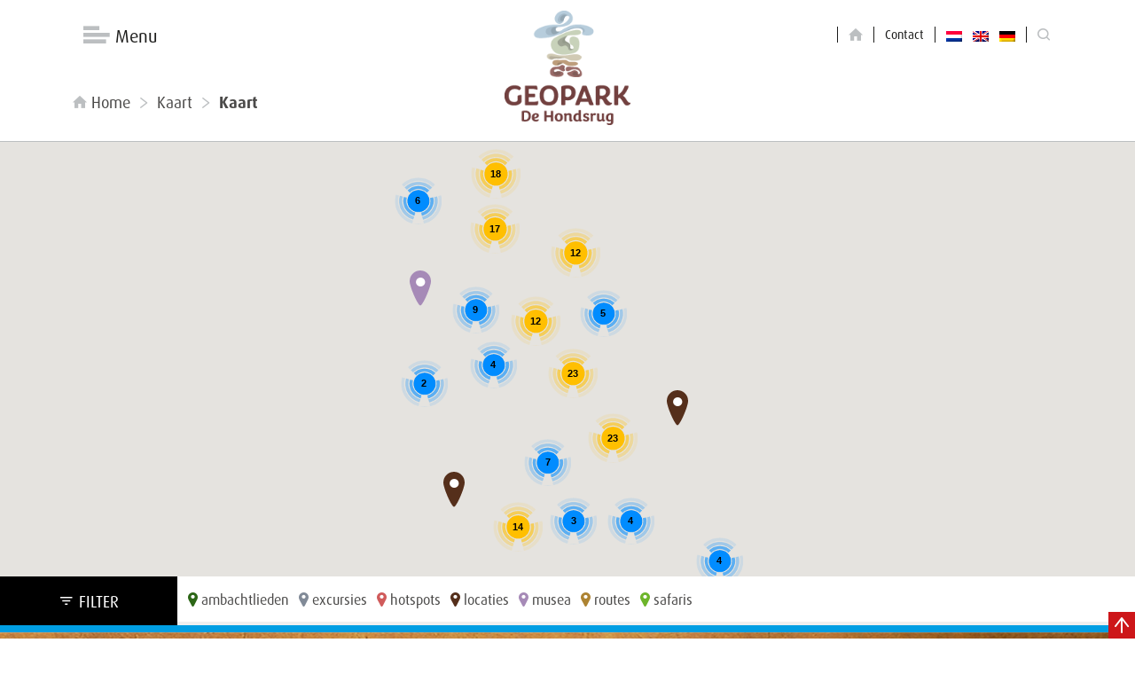

--- FILE ---
content_type: text/html; charset=UTF-8
request_url: https://www.dehondsrug.nl/kaart/
body_size: 31857
content:
<!DOCTYPE html>
<html lang="nl-NL">
<head>
	<meta charset="utf-8">
	<meta name="viewport" content="width=device-width, initial-scale=1">
	<meta name="apple-mobile-web-app-title" content="">
	<meta name="theme-color" content="#FFFFFF">
	<meta name="msapplication-TileImage" content="https://www.dehondsrug.nl/wp-content/themes/dhugg/favicon-144.png">
	<meta name="msapplication-TileColor" content="#FFFFFF">

	<title>Kaart - Geopark De Hondsrug</title>

	<!--[if lt IE 9]>
	<script src="https://html5shim.googlecode.com/svn/trunk/html5.js"></script>
	<script src="https://css3-mediaqueries-js.googlecode.com/svn/trunk/css3-mediaqueries.js"></script>
	<![endif]-->

	<link rel="shortcut icon" href="https://www.dehondsrug.nl/wp-content/themes/dhugg/favicon.ico">
	<link rel="apple-touch-icon-precomposed" href="https://www.dehondsrug.nl/wp-content/themes/dhugg/apple-icon-152x152.png">

	<link rel="stylesheet" href="https://www.dehondsrug.nl/wp-content/themes/dhugg/style.css">

	<script src="https://use.typekit.net/cup6wzu.js"></script>
	<script>try{Typekit.load({ async: true });}catch(e){}</script>

	<!-- Hotjar Tracking Code for https://www.dehondsrug.nl/ -->
	<script>
    (function(h,o,t,j,a,r){
      h.hj=h.hj||function(){(h.hj.q=h.hj.q||[]).push(arguments)};
      h._hjSettings={hjid:959954,hjsv:6};
      a=o.getElementsByTagName('head')[0];
      r=o.createElement('script');r.async=1;
      r.src=t+h._hjSettings.hjid+j+h._hjSettings.hjsv;
      a.appendChild(r);
    })(window,document,'https://static.hotjar.com/c/hotjar-','.js?sv=');
	</script>

	<meta name='robots' content='index, follow, max-image-preview:large, max-snippet:-1, max-video-preview:-1' />
	<style>img:is([sizes="auto" i], [sizes^="auto," i]) { contain-intrinsic-size: 3000px 1500px }</style>
	
	<!-- This site is optimized with the Yoast SEO plugin v26.3 - https://yoast.com/wordpress/plugins/seo/ -->
	<title>Kaart - Geopark De Hondsrug</title>
	<link rel="canonical" href="https://www.dehondsrug.nl/kaart/" />
	<meta property="og:locale" content="nl_NL" />
	<meta property="og:type" content="article" />
	<meta property="og:title" content="Kaart - Geopark De Hondsrug" />
	<meta property="og:url" content="https://www.dehondsrug.nl/kaart/" />
	<meta property="og:site_name" content="Geopark De Hondsrug" />
	<meta property="article:modified_time" content="2021-10-20T10:02:08+00:00" />
	<meta name="twitter:card" content="summary_large_image" />
	<script type="application/ld+json" class="yoast-schema-graph">{"@context":"https://schema.org","@graph":[{"@type":"WebPage","@id":"https://www.dehondsrug.nl/kaart/","url":"https://www.dehondsrug.nl/kaart/","name":"Kaart - Geopark De Hondsrug","isPartOf":{"@id":"https://www.dehondsrug.nl/#website"},"datePublished":"2019-09-17T18:27:51+00:00","dateModified":"2021-10-20T10:02:08+00:00","breadcrumb":{"@id":"https://www.dehondsrug.nl/kaart/#breadcrumb"},"inLanguage":"nl-NL","potentialAction":[{"@type":"ReadAction","target":["https://www.dehondsrug.nl/kaart/"]}]},{"@type":"BreadcrumbList","@id":"https://www.dehondsrug.nl/kaart/#breadcrumb","itemListElement":[{"@type":"ListItem","position":1,"name":"Home","item":"https://www.dehondsrug.nl/"},{"@type":"ListItem","position":2,"name":"Kaart"}]},{"@type":"WebSite","@id":"https://www.dehondsrug.nl/#website","url":"https://www.dehondsrug.nl/","name":"Geopark De Hondsrug","description":"Van alle tijden","potentialAction":[{"@type":"SearchAction","target":{"@type":"EntryPoint","urlTemplate":"https://www.dehondsrug.nl/?s={search_term_string}"},"query-input":{"@type":"PropertyValueSpecification","valueRequired":true,"valueName":"search_term_string"}}],"inLanguage":"nl-NL"}]}</script>
	<!-- / Yoast SEO plugin. -->


		<!-- This site uses the Google Analytics by MonsterInsights plugin v9.9.0 - Using Analytics tracking - https://www.monsterinsights.com/ -->
							<script src="//www.googletagmanager.com/gtag/js?id=G-SV4V96LE34"  data-cfasync="false" data-wpfc-render="false" type="text/javascript" async></script>
			<script data-cfasync="false" data-wpfc-render="false" type="text/javascript">
				var mi_version = '9.9.0';
				var mi_track_user = true;
				var mi_no_track_reason = '';
								var MonsterInsightsDefaultLocations = {"page_location":"https:\/\/www.dehondsrug.nl\/kaart\/"};
								if ( typeof MonsterInsightsPrivacyGuardFilter === 'function' ) {
					var MonsterInsightsLocations = (typeof MonsterInsightsExcludeQuery === 'object') ? MonsterInsightsPrivacyGuardFilter( MonsterInsightsExcludeQuery ) : MonsterInsightsPrivacyGuardFilter( MonsterInsightsDefaultLocations );
				} else {
					var MonsterInsightsLocations = (typeof MonsterInsightsExcludeQuery === 'object') ? MonsterInsightsExcludeQuery : MonsterInsightsDefaultLocations;
				}

								var disableStrs = [
										'ga-disable-G-SV4V96LE34',
									];

				/* Function to detect opted out users */
				function __gtagTrackerIsOptedOut() {
					for (var index = 0; index < disableStrs.length; index++) {
						if (document.cookie.indexOf(disableStrs[index] + '=true') > -1) {
							return true;
						}
					}

					return false;
				}

				/* Disable tracking if the opt-out cookie exists. */
				if (__gtagTrackerIsOptedOut()) {
					for (var index = 0; index < disableStrs.length; index++) {
						window[disableStrs[index]] = true;
					}
				}

				/* Opt-out function */
				function __gtagTrackerOptout() {
					for (var index = 0; index < disableStrs.length; index++) {
						document.cookie = disableStrs[index] + '=true; expires=Thu, 31 Dec 2099 23:59:59 UTC; path=/';
						window[disableStrs[index]] = true;
					}
				}

				if ('undefined' === typeof gaOptout) {
					function gaOptout() {
						__gtagTrackerOptout();
					}
				}
								window.dataLayer = window.dataLayer || [];

				window.MonsterInsightsDualTracker = {
					helpers: {},
					trackers: {},
				};
				if (mi_track_user) {
					function __gtagDataLayer() {
						dataLayer.push(arguments);
					}

					function __gtagTracker(type, name, parameters) {
						if (!parameters) {
							parameters = {};
						}

						if (parameters.send_to) {
							__gtagDataLayer.apply(null, arguments);
							return;
						}

						if (type === 'event') {
														parameters.send_to = monsterinsights_frontend.v4_id;
							var hookName = name;
							if (typeof parameters['event_category'] !== 'undefined') {
								hookName = parameters['event_category'] + ':' + name;
							}

							if (typeof MonsterInsightsDualTracker.trackers[hookName] !== 'undefined') {
								MonsterInsightsDualTracker.trackers[hookName](parameters);
							} else {
								__gtagDataLayer('event', name, parameters);
							}
							
						} else {
							__gtagDataLayer.apply(null, arguments);
						}
					}

					__gtagTracker('js', new Date());
					__gtagTracker('set', {
						'developer_id.dZGIzZG': true,
											});
					if ( MonsterInsightsLocations.page_location ) {
						__gtagTracker('set', MonsterInsightsLocations);
					}
										__gtagTracker('config', 'G-SV4V96LE34', {"forceSSL":"true"} );
										window.gtag = __gtagTracker;										(function () {
						/* https://developers.google.com/analytics/devguides/collection/analyticsjs/ */
						/* ga and __gaTracker compatibility shim. */
						var noopfn = function () {
							return null;
						};
						var newtracker = function () {
							return new Tracker();
						};
						var Tracker = function () {
							return null;
						};
						var p = Tracker.prototype;
						p.get = noopfn;
						p.set = noopfn;
						p.send = function () {
							var args = Array.prototype.slice.call(arguments);
							args.unshift('send');
							__gaTracker.apply(null, args);
						};
						var __gaTracker = function () {
							var len = arguments.length;
							if (len === 0) {
								return;
							}
							var f = arguments[len - 1];
							if (typeof f !== 'object' || f === null || typeof f.hitCallback !== 'function') {
								if ('send' === arguments[0]) {
									var hitConverted, hitObject = false, action;
									if ('event' === arguments[1]) {
										if ('undefined' !== typeof arguments[3]) {
											hitObject = {
												'eventAction': arguments[3],
												'eventCategory': arguments[2],
												'eventLabel': arguments[4],
												'value': arguments[5] ? arguments[5] : 1,
											}
										}
									}
									if ('pageview' === arguments[1]) {
										if ('undefined' !== typeof arguments[2]) {
											hitObject = {
												'eventAction': 'page_view',
												'page_path': arguments[2],
											}
										}
									}
									if (typeof arguments[2] === 'object') {
										hitObject = arguments[2];
									}
									if (typeof arguments[5] === 'object') {
										Object.assign(hitObject, arguments[5]);
									}
									if ('undefined' !== typeof arguments[1].hitType) {
										hitObject = arguments[1];
										if ('pageview' === hitObject.hitType) {
											hitObject.eventAction = 'page_view';
										}
									}
									if (hitObject) {
										action = 'timing' === arguments[1].hitType ? 'timing_complete' : hitObject.eventAction;
										hitConverted = mapArgs(hitObject);
										__gtagTracker('event', action, hitConverted);
									}
								}
								return;
							}

							function mapArgs(args) {
								var arg, hit = {};
								var gaMap = {
									'eventCategory': 'event_category',
									'eventAction': 'event_action',
									'eventLabel': 'event_label',
									'eventValue': 'event_value',
									'nonInteraction': 'non_interaction',
									'timingCategory': 'event_category',
									'timingVar': 'name',
									'timingValue': 'value',
									'timingLabel': 'event_label',
									'page': 'page_path',
									'location': 'page_location',
									'title': 'page_title',
									'referrer' : 'page_referrer',
								};
								for (arg in args) {
																		if (!(!args.hasOwnProperty(arg) || !gaMap.hasOwnProperty(arg))) {
										hit[gaMap[arg]] = args[arg];
									} else {
										hit[arg] = args[arg];
									}
								}
								return hit;
							}

							try {
								f.hitCallback();
							} catch (ex) {
							}
						};
						__gaTracker.create = newtracker;
						__gaTracker.getByName = newtracker;
						__gaTracker.getAll = function () {
							return [];
						};
						__gaTracker.remove = noopfn;
						__gaTracker.loaded = true;
						window['__gaTracker'] = __gaTracker;
					})();
									} else {
										console.log("");
					(function () {
						function __gtagTracker() {
							return null;
						}

						window['__gtagTracker'] = __gtagTracker;
						window['gtag'] = __gtagTracker;
					})();
									}
			</script>
			
							<!-- / Google Analytics by MonsterInsights -->
		<script type="text/javascript">
/* <![CDATA[ */
window._wpemojiSettings = {"baseUrl":"https:\/\/s.w.org\/images\/core\/emoji\/16.0.1\/72x72\/","ext":".png","svgUrl":"https:\/\/s.w.org\/images\/core\/emoji\/16.0.1\/svg\/","svgExt":".svg","source":{"concatemoji":"https:\/\/www.dehondsrug.nl\/wp-includes\/js\/wp-emoji-release.min.js?ver=6.8.3"}};
/*! This file is auto-generated */
!function(s,n){var o,i,e;function c(e){try{var t={supportTests:e,timestamp:(new Date).valueOf()};sessionStorage.setItem(o,JSON.stringify(t))}catch(e){}}function p(e,t,n){e.clearRect(0,0,e.canvas.width,e.canvas.height),e.fillText(t,0,0);var t=new Uint32Array(e.getImageData(0,0,e.canvas.width,e.canvas.height).data),a=(e.clearRect(0,0,e.canvas.width,e.canvas.height),e.fillText(n,0,0),new Uint32Array(e.getImageData(0,0,e.canvas.width,e.canvas.height).data));return t.every(function(e,t){return e===a[t]})}function u(e,t){e.clearRect(0,0,e.canvas.width,e.canvas.height),e.fillText(t,0,0);for(var n=e.getImageData(16,16,1,1),a=0;a<n.data.length;a++)if(0!==n.data[a])return!1;return!0}function f(e,t,n,a){switch(t){case"flag":return n(e,"\ud83c\udff3\ufe0f\u200d\u26a7\ufe0f","\ud83c\udff3\ufe0f\u200b\u26a7\ufe0f")?!1:!n(e,"\ud83c\udde8\ud83c\uddf6","\ud83c\udde8\u200b\ud83c\uddf6")&&!n(e,"\ud83c\udff4\udb40\udc67\udb40\udc62\udb40\udc65\udb40\udc6e\udb40\udc67\udb40\udc7f","\ud83c\udff4\u200b\udb40\udc67\u200b\udb40\udc62\u200b\udb40\udc65\u200b\udb40\udc6e\u200b\udb40\udc67\u200b\udb40\udc7f");case"emoji":return!a(e,"\ud83e\udedf")}return!1}function g(e,t,n,a){var r="undefined"!=typeof WorkerGlobalScope&&self instanceof WorkerGlobalScope?new OffscreenCanvas(300,150):s.createElement("canvas"),o=r.getContext("2d",{willReadFrequently:!0}),i=(o.textBaseline="top",o.font="600 32px Arial",{});return e.forEach(function(e){i[e]=t(o,e,n,a)}),i}function t(e){var t=s.createElement("script");t.src=e,t.defer=!0,s.head.appendChild(t)}"undefined"!=typeof Promise&&(o="wpEmojiSettingsSupports",i=["flag","emoji"],n.supports={everything:!0,everythingExceptFlag:!0},e=new Promise(function(e){s.addEventListener("DOMContentLoaded",e,{once:!0})}),new Promise(function(t){var n=function(){try{var e=JSON.parse(sessionStorage.getItem(o));if("object"==typeof e&&"number"==typeof e.timestamp&&(new Date).valueOf()<e.timestamp+604800&&"object"==typeof e.supportTests)return e.supportTests}catch(e){}return null}();if(!n){if("undefined"!=typeof Worker&&"undefined"!=typeof OffscreenCanvas&&"undefined"!=typeof URL&&URL.createObjectURL&&"undefined"!=typeof Blob)try{var e="postMessage("+g.toString()+"("+[JSON.stringify(i),f.toString(),p.toString(),u.toString()].join(",")+"));",a=new Blob([e],{type:"text/javascript"}),r=new Worker(URL.createObjectURL(a),{name:"wpTestEmojiSupports"});return void(r.onmessage=function(e){c(n=e.data),r.terminate(),t(n)})}catch(e){}c(n=g(i,f,p,u))}t(n)}).then(function(e){for(var t in e)n.supports[t]=e[t],n.supports.everything=n.supports.everything&&n.supports[t],"flag"!==t&&(n.supports.everythingExceptFlag=n.supports.everythingExceptFlag&&n.supports[t]);n.supports.everythingExceptFlag=n.supports.everythingExceptFlag&&!n.supports.flag,n.DOMReady=!1,n.readyCallback=function(){n.DOMReady=!0}}).then(function(){return e}).then(function(){var e;n.supports.everything||(n.readyCallback(),(e=n.source||{}).concatemoji?t(e.concatemoji):e.wpemoji&&e.twemoji&&(t(e.twemoji),t(e.wpemoji)))}))}((window,document),window._wpemojiSettings);
/* ]]> */
</script>
<style id='wp-emoji-styles-inline-css' type='text/css'>

	img.wp-smiley, img.emoji {
		display: inline !important;
		border: none !important;
		box-shadow: none !important;
		height: 1em !important;
		width: 1em !important;
		margin: 0 0.07em !important;
		vertical-align: -0.1em !important;
		background: none !important;
		padding: 0 !important;
	}
</style>
<link rel='stylesheet' id='wp-block-library-css' href='https://www.dehondsrug.nl/wp-includes/css/dist/block-library/style.min.css?ver=6.8.3' type='text/css' media='all' />
<style id='global-styles-inline-css' type='text/css'>
:root{--wp--preset--aspect-ratio--square: 1;--wp--preset--aspect-ratio--4-3: 4/3;--wp--preset--aspect-ratio--3-4: 3/4;--wp--preset--aspect-ratio--3-2: 3/2;--wp--preset--aspect-ratio--2-3: 2/3;--wp--preset--aspect-ratio--16-9: 16/9;--wp--preset--aspect-ratio--9-16: 9/16;--wp--preset--color--black: #000000;--wp--preset--color--cyan-bluish-gray: #abb8c3;--wp--preset--color--white: #ffffff;--wp--preset--color--pale-pink: #f78da7;--wp--preset--color--vivid-red: #cf2e2e;--wp--preset--color--luminous-vivid-orange: #ff6900;--wp--preset--color--luminous-vivid-amber: #fcb900;--wp--preset--color--light-green-cyan: #7bdcb5;--wp--preset--color--vivid-green-cyan: #00d084;--wp--preset--color--pale-cyan-blue: #8ed1fc;--wp--preset--color--vivid-cyan-blue: #0693e3;--wp--preset--color--vivid-purple: #9b51e0;--wp--preset--color--gray: #efefef;--wp--preset--gradient--vivid-cyan-blue-to-vivid-purple: linear-gradient(135deg,rgba(6,147,227,1) 0%,rgb(155,81,224) 100%);--wp--preset--gradient--light-green-cyan-to-vivid-green-cyan: linear-gradient(135deg,rgb(122,220,180) 0%,rgb(0,208,130) 100%);--wp--preset--gradient--luminous-vivid-amber-to-luminous-vivid-orange: linear-gradient(135deg,rgba(252,185,0,1) 0%,rgba(255,105,0,1) 100%);--wp--preset--gradient--luminous-vivid-orange-to-vivid-red: linear-gradient(135deg,rgba(255,105,0,1) 0%,rgb(207,46,46) 100%);--wp--preset--gradient--very-light-gray-to-cyan-bluish-gray: linear-gradient(135deg,rgb(238,238,238) 0%,rgb(169,184,195) 100%);--wp--preset--gradient--cool-to-warm-spectrum: linear-gradient(135deg,rgb(74,234,220) 0%,rgb(151,120,209) 20%,rgb(207,42,186) 40%,rgb(238,44,130) 60%,rgb(251,105,98) 80%,rgb(254,248,76) 100%);--wp--preset--gradient--blush-light-purple: linear-gradient(135deg,rgb(255,206,236) 0%,rgb(152,150,240) 100%);--wp--preset--gradient--blush-bordeaux: linear-gradient(135deg,rgb(254,205,165) 0%,rgb(254,45,45) 50%,rgb(107,0,62) 100%);--wp--preset--gradient--luminous-dusk: linear-gradient(135deg,rgb(255,203,112) 0%,rgb(199,81,192) 50%,rgb(65,88,208) 100%);--wp--preset--gradient--pale-ocean: linear-gradient(135deg,rgb(255,245,203) 0%,rgb(182,227,212) 50%,rgb(51,167,181) 100%);--wp--preset--gradient--electric-grass: linear-gradient(135deg,rgb(202,248,128) 0%,rgb(113,206,126) 100%);--wp--preset--gradient--midnight: linear-gradient(135deg,rgb(2,3,129) 0%,rgb(40,116,252) 100%);--wp--preset--font-size--small: 13px;--wp--preset--font-size--medium: 20px;--wp--preset--font-size--large: 36px;--wp--preset--font-size--x-large: 42px;--wp--preset--font-family--system-font: -apple-system,BlinkMacSystemFont,"Segoe UI",Roboto,Oxygen-Sans,Ubuntu,Cantarell, "Helvetica Neue",sans-serif;--wp--preset--font-family--sans-serif: "ff-dax-web-pro", "Arial Narrow", Arial, sans-serif;--wp--preset--font-family--serif: "RockwellStd","Courier Bold",Courier,Georgia,Times,"Times New Roman",serif;--wp--preset--spacing--20: 0.44rem;--wp--preset--spacing--30: 0.67rem;--wp--preset--spacing--40: 1rem;--wp--preset--spacing--50: 1.5rem;--wp--preset--spacing--60: 2.25rem;--wp--preset--spacing--70: 3.38rem;--wp--preset--spacing--80: 5.06rem;--wp--preset--shadow--natural: 6px 6px 9px rgba(0, 0, 0, 0.2);--wp--preset--shadow--deep: 12px 12px 50px rgba(0, 0, 0, 0.4);--wp--preset--shadow--sharp: 6px 6px 0px rgba(0, 0, 0, 0.2);--wp--preset--shadow--outlined: 6px 6px 0px -3px rgba(255, 255, 255, 1), 6px 6px rgba(0, 0, 0, 1);--wp--preset--shadow--crisp: 6px 6px 0px rgba(0, 0, 0, 1);}:root { --wp--style--global--content-size: 71.25rem;--wp--style--global--wide-size: 90rem; }:where(body) { margin: 0; }.wp-site-blocks > .alignleft { float: left; margin-right: 2em; }.wp-site-blocks > .alignright { float: right; margin-left: 2em; }.wp-site-blocks > .aligncenter { justify-content: center; margin-left: auto; margin-right: auto; }:where(.is-layout-flex){gap: 0.5em;}:where(.is-layout-grid){gap: 0.5em;}.is-layout-flow > .alignleft{float: left;margin-inline-start: 0;margin-inline-end: 2em;}.is-layout-flow > .alignright{float: right;margin-inline-start: 2em;margin-inline-end: 0;}.is-layout-flow > .aligncenter{margin-left: auto !important;margin-right: auto !important;}.is-layout-constrained > .alignleft{float: left;margin-inline-start: 0;margin-inline-end: 2em;}.is-layout-constrained > .alignright{float: right;margin-inline-start: 2em;margin-inline-end: 0;}.is-layout-constrained > .aligncenter{margin-left: auto !important;margin-right: auto !important;}.is-layout-constrained > :where(:not(.alignleft):not(.alignright):not(.alignfull)){max-width: var(--wp--style--global--content-size);margin-left: auto !important;margin-right: auto !important;}.is-layout-constrained > .alignwide{max-width: var(--wp--style--global--wide-size);}body .is-layout-flex{display: flex;}.is-layout-flex{flex-wrap: wrap;align-items: center;}.is-layout-flex > :is(*, div){margin: 0;}body .is-layout-grid{display: grid;}.is-layout-grid > :is(*, div){margin: 0;}body{padding-top: 0px;padding-right: 0px;padding-bottom: 0px;padding-left: 0px;}a:where(:not(.wp-element-button)){text-decoration: underline;}:root :where(.wp-element-button, .wp-block-button__link){background-color: #32373c;border-width: 0;color: #fff;font-family: inherit;font-size: inherit;line-height: inherit;padding: calc(0.667em + 2px) calc(1.333em + 2px);text-decoration: none;}.has-black-color{color: var(--wp--preset--color--black) !important;}.has-cyan-bluish-gray-color{color: var(--wp--preset--color--cyan-bluish-gray) !important;}.has-white-color{color: var(--wp--preset--color--white) !important;}.has-pale-pink-color{color: var(--wp--preset--color--pale-pink) !important;}.has-vivid-red-color{color: var(--wp--preset--color--vivid-red) !important;}.has-luminous-vivid-orange-color{color: var(--wp--preset--color--luminous-vivid-orange) !important;}.has-luminous-vivid-amber-color{color: var(--wp--preset--color--luminous-vivid-amber) !important;}.has-light-green-cyan-color{color: var(--wp--preset--color--light-green-cyan) !important;}.has-vivid-green-cyan-color{color: var(--wp--preset--color--vivid-green-cyan) !important;}.has-pale-cyan-blue-color{color: var(--wp--preset--color--pale-cyan-blue) !important;}.has-vivid-cyan-blue-color{color: var(--wp--preset--color--vivid-cyan-blue) !important;}.has-vivid-purple-color{color: var(--wp--preset--color--vivid-purple) !important;}.has-gray-color{color: var(--wp--preset--color--gray) !important;}.has-black-background-color{background-color: var(--wp--preset--color--black) !important;}.has-cyan-bluish-gray-background-color{background-color: var(--wp--preset--color--cyan-bluish-gray) !important;}.has-white-background-color{background-color: var(--wp--preset--color--white) !important;}.has-pale-pink-background-color{background-color: var(--wp--preset--color--pale-pink) !important;}.has-vivid-red-background-color{background-color: var(--wp--preset--color--vivid-red) !important;}.has-luminous-vivid-orange-background-color{background-color: var(--wp--preset--color--luminous-vivid-orange) !important;}.has-luminous-vivid-amber-background-color{background-color: var(--wp--preset--color--luminous-vivid-amber) !important;}.has-light-green-cyan-background-color{background-color: var(--wp--preset--color--light-green-cyan) !important;}.has-vivid-green-cyan-background-color{background-color: var(--wp--preset--color--vivid-green-cyan) !important;}.has-pale-cyan-blue-background-color{background-color: var(--wp--preset--color--pale-cyan-blue) !important;}.has-vivid-cyan-blue-background-color{background-color: var(--wp--preset--color--vivid-cyan-blue) !important;}.has-vivid-purple-background-color{background-color: var(--wp--preset--color--vivid-purple) !important;}.has-gray-background-color{background-color: var(--wp--preset--color--gray) !important;}.has-black-border-color{border-color: var(--wp--preset--color--black) !important;}.has-cyan-bluish-gray-border-color{border-color: var(--wp--preset--color--cyan-bluish-gray) !important;}.has-white-border-color{border-color: var(--wp--preset--color--white) !important;}.has-pale-pink-border-color{border-color: var(--wp--preset--color--pale-pink) !important;}.has-vivid-red-border-color{border-color: var(--wp--preset--color--vivid-red) !important;}.has-luminous-vivid-orange-border-color{border-color: var(--wp--preset--color--luminous-vivid-orange) !important;}.has-luminous-vivid-amber-border-color{border-color: var(--wp--preset--color--luminous-vivid-amber) !important;}.has-light-green-cyan-border-color{border-color: var(--wp--preset--color--light-green-cyan) !important;}.has-vivid-green-cyan-border-color{border-color: var(--wp--preset--color--vivid-green-cyan) !important;}.has-pale-cyan-blue-border-color{border-color: var(--wp--preset--color--pale-cyan-blue) !important;}.has-vivid-cyan-blue-border-color{border-color: var(--wp--preset--color--vivid-cyan-blue) !important;}.has-vivid-purple-border-color{border-color: var(--wp--preset--color--vivid-purple) !important;}.has-gray-border-color{border-color: var(--wp--preset--color--gray) !important;}.has-vivid-cyan-blue-to-vivid-purple-gradient-background{background: var(--wp--preset--gradient--vivid-cyan-blue-to-vivid-purple) !important;}.has-light-green-cyan-to-vivid-green-cyan-gradient-background{background: var(--wp--preset--gradient--light-green-cyan-to-vivid-green-cyan) !important;}.has-luminous-vivid-amber-to-luminous-vivid-orange-gradient-background{background: var(--wp--preset--gradient--luminous-vivid-amber-to-luminous-vivid-orange) !important;}.has-luminous-vivid-orange-to-vivid-red-gradient-background{background: var(--wp--preset--gradient--luminous-vivid-orange-to-vivid-red) !important;}.has-very-light-gray-to-cyan-bluish-gray-gradient-background{background: var(--wp--preset--gradient--very-light-gray-to-cyan-bluish-gray) !important;}.has-cool-to-warm-spectrum-gradient-background{background: var(--wp--preset--gradient--cool-to-warm-spectrum) !important;}.has-blush-light-purple-gradient-background{background: var(--wp--preset--gradient--blush-light-purple) !important;}.has-blush-bordeaux-gradient-background{background: var(--wp--preset--gradient--blush-bordeaux) !important;}.has-luminous-dusk-gradient-background{background: var(--wp--preset--gradient--luminous-dusk) !important;}.has-pale-ocean-gradient-background{background: var(--wp--preset--gradient--pale-ocean) !important;}.has-electric-grass-gradient-background{background: var(--wp--preset--gradient--electric-grass) !important;}.has-midnight-gradient-background{background: var(--wp--preset--gradient--midnight) !important;}.has-small-font-size{font-size: var(--wp--preset--font-size--small) !important;}.has-medium-font-size{font-size: var(--wp--preset--font-size--medium) !important;}.has-large-font-size{font-size: var(--wp--preset--font-size--large) !important;}.has-x-large-font-size{font-size: var(--wp--preset--font-size--x-large) !important;}.has-system-font-font-family{font-family: var(--wp--preset--font-family--system-font) !important;}.has-sans-serif-font-family{font-family: var(--wp--preset--font-family--sans-serif) !important;}.has-serif-font-family{font-family: var(--wp--preset--font-family--serif) !important;}
:where(.wp-block-post-template.is-layout-flex){gap: 1.25em;}:where(.wp-block-post-template.is-layout-grid){gap: 1.25em;}
:where(.wp-block-columns.is-layout-flex){gap: 2em;}:where(.wp-block-columns.is-layout-grid){gap: 2em;}
:root :where(.wp-block-pullquote){font-size: 1.5em;line-height: 1.6;}
</style>
<link rel='stylesheet' id='pdf-generator-for-wp-css' href='https://www.dehondsrug.nl/wp-content/plugins/pdf-generator-for-wp/public/src/scss/pdf-generator-for-wp-public.css?ver=1.5.6' type='text/css' media='all' />
<link rel='stylesheet' id='dashicons-css' href='https://www.dehondsrug.nl/wp-includes/css/dashicons.min.css?ver=6.8.3' type='text/css' media='all' />
<link rel='stylesheet' id='thickbox-css' href='https://www.dehondsrug.nl/wp-includes/js/thickbox/thickbox.css?ver=6.8.3' type='text/css' media='all' />
<link rel='stylesheet' id='pdf-generator-for-wpcommon-css' href='https://www.dehondsrug.nl/wp-content/plugins/pdf-generator-for-wp/common/src/scss/pdf-generator-for-wp-common.css?ver=1.5.6' type='text/css' media='all' />
<link rel='stylesheet' id='wpml-legacy-horizontal-list-0-css' href='https://www.dehondsrug.nl/wp-content/plugins/sitepress-multilingual-cms/templates/language-switchers/legacy-list-horizontal/style.min.css?ver=1' type='text/css' media='all' />
<link rel='stylesheet' id='jquery-lazyloadxt-spinner-css-css' href='//www.dehondsrug.nl/wp-content/plugins/a3-lazy-load/assets/css/jquery.lazyloadxt.spinner.css?ver=6.8.3' type='text/css' media='all' />
<link rel='stylesheet' id='a3a3_lazy_load-css' href='//www.dehondsrug.nl/wp-content/uploads/sass/a3_lazy_load.min.css?ver=1649080034' type='text/css' media='all' />
<link rel='stylesheet' id='theme-css-css' href='https://www.dehondsrug.nl/wp-content/themes/dhugg/assets/css/styles.css' type='text/css' media='all' />
<script type="text/javascript" id="wpml-cookie-js-extra">
/* <![CDATA[ */
var wpml_cookies = {"wp-wpml_current_language":{"value":"nl","expires":1,"path":"\/"}};
var wpml_cookies = {"wp-wpml_current_language":{"value":"nl","expires":1,"path":"\/"}};
/* ]]> */
</script>
<script type="text/javascript" src="https://www.dehondsrug.nl/wp-content/plugins/sitepress-multilingual-cms/res/js/cookies/language-cookie.js?ver=484900" id="wpml-cookie-js" defer="defer" data-wp-strategy="defer"></script>
<script type="text/javascript" src="https://www.dehondsrug.nl/wp-content/plugins/google-analytics-for-wordpress/assets/js/frontend-gtag.min.js?ver=9.9.0" id="monsterinsights-frontend-script-js" async="async" data-wp-strategy="async"></script>
<script data-cfasync="false" data-wpfc-render="false" type="text/javascript" id='monsterinsights-frontend-script-js-extra'>/* <![CDATA[ */
var monsterinsights_frontend = {"js_events_tracking":"true","download_extensions":"doc,pdf,ppt,zip,xls,docx,pptx,xlsx","inbound_paths":"[]","home_url":"https:\/\/www.dehondsrug.nl","hash_tracking":"false","v4_id":"G-SV4V96LE34"};/* ]]> */
</script>
<script type="text/javascript" src="https://www.dehondsrug.nl/wp-includes/js/jquery/jquery.min.js?ver=3.7.1" id="jquery-core-js"></script>
<script type="text/javascript" src="https://www.dehondsrug.nl/wp-includes/js/jquery/jquery-migrate.min.js?ver=3.4.1" id="jquery-migrate-js"></script>
<script type="text/javascript" id="pdf-generator-for-wppublic-js-js-extra">
/* <![CDATA[ */
var pgfw_public_param = {"ajaxurl":"https:\/\/www.dehondsrug.nl\/wp-admin\/admin-ajax.php"};
/* ]]> */
</script>
<script type="text/javascript" src="https://www.dehondsrug.nl/wp-content/plugins/pdf-generator-for-wp/public/src/js/pdf-generator-for-wp-public.js?ver=1.5.6" id="pdf-generator-for-wppublic-js-js"></script>
<script type="text/javascript" id="pdf-generator-for-wpcommon-js-extra">
/* <![CDATA[ */
var pgfw_common_param = {"ajaxurl":"https:\/\/www.dehondsrug.nl\/wp-admin\/admin-ajax.php","nonce":"e8a159ef5f","loader":"https:\/\/www.dehondsrug.nl\/wp-content\/plugins\/pdf-generator-for-wp\/admin\/src\/images\/loader.gif","processing_html":"<span style=\"color:#1e73be;\">Een moment geduld ...<\/span>","email_submit_error":"<span style=\"color:#8e4b86;\">Er is een onverwachte fout opgetreden. Dien opnieuw in<\/span>"};
/* ]]> */
</script>
<script type="text/javascript" src="https://www.dehondsrug.nl/wp-content/plugins/pdf-generator-for-wp/common/src/js/pdf-generator-for-wp-common.js?ver=1.5.6" id="pdf-generator-for-wpcommon-js"></script>
<script type="text/javascript" src="https://www.dehondsrug.nl/wp-content/plugins/pdf-generator-for-wp/common/src/js/flipbook.bundle.js?ver=1.5.6" id="flipbook-bundle-js"></script>
<link rel="https://api.w.org/" href="https://www.dehondsrug.nl/wp-json/" /><link rel="alternate" title="JSON" type="application/json" href="https://www.dehondsrug.nl/wp-json/wp/v2/pages/62403" /><link rel="alternate" title="oEmbed (JSON)" type="application/json+oembed" href="https://www.dehondsrug.nl/wp-json/oembed/1.0/embed?url=https%3A%2F%2Fwww.dehondsrug.nl%2Fkaart%2F" />
<link rel="alternate" title="oEmbed (XML)" type="text/xml+oembed" href="https://www.dehondsrug.nl/wp-json/oembed/1.0/embed?url=https%3A%2F%2Fwww.dehondsrug.nl%2Fkaart%2F&#038;format=xml" />
<meta name="generator" content="WPML ver:4.8.4 stt:38,1,3;" />

	<script src="https://maps.googleapis.com/maps/api/js?key=AIzaSyBvsZUuQJzKpc5U6sh-orRP0K2fPkOtrDk&callback=Function.prototype"></script>
</head>

<body data-rsssl=1 class="wp-singular page-template page-template-page-empty page-template-page-empty-php page page-id-62403 wp-theme-dhugg">

<header class="header_wrap" id="top">

	<div class="container">
		<div class="row">
			<div class="col-xs-12">

				<div class="header_right">
					<div class="topnav_wrap">
						<ul class="list_nav list_nav--secondary">
							<li>
								<a href="https://www.dehondsrug.nl" title="Home">
									<span class="icon-home"></span>
								</a>
							</li>
							<li>
																	<a href="https://www.dehondsrug.nl/contact/" title="Contact">Contact</a>
															</li>
															<li>
									
<div class="wpml-ls-statics-shortcode_actions wpml-ls wpml-ls-legacy-list-horizontal">
	<ul role="menu"><li class="wpml-ls-slot-shortcode_actions wpml-ls-item wpml-ls-item-nl wpml-ls-current-language wpml-ls-first-item wpml-ls-item-legacy-list-horizontal" role="none">
				<a href="https://www.dehondsrug.nl/kaart/" class="wpml-ls-link" role="menuitem" >
                                                        <img
            class="wpml-ls-flag"
            src="https://www.dehondsrug.nl/wp-content/plugins/sitepress-multilingual-cms/res/flags/nl.png"
            alt="Nederlands"
            width=18
            height=12
    /></a>
			</li><li class="wpml-ls-slot-shortcode_actions wpml-ls-item wpml-ls-item-en wpml-ls-item-legacy-list-horizontal" role="none">
				<a href="https://www.dehondsrug.nl/kaart/?lang=en" class="wpml-ls-link" role="menuitem"  aria-label="Overschakelen naar Engels" title="Overschakelen naar Engels" >
                                                        <img
            class="wpml-ls-flag"
            src="https://www.dehondsrug.nl/wp-content/plugins/sitepress-multilingual-cms/res/flags/en.png"
            alt="Engels"
            width=18
            height=12
    /></a>
			</li><li class="wpml-ls-slot-shortcode_actions wpml-ls-item wpml-ls-item-de wpml-ls-last-item wpml-ls-item-legacy-list-horizontal" role="none">
				<a href="https://www.dehondsrug.nl/karte/?lang=de" class="wpml-ls-link" role="menuitem"  aria-label="Overschakelen naar Duits" title="Overschakelen naar Duits" >
                                                        <img
            class="wpml-ls-flag"
            src="https://www.dehondsrug.nl/wp-content/plugins/sitepress-multilingual-cms/res/flags/de.png"
            alt="Duits"
            width=18
            height=12
    /></a>
			</li></ul>
</div>
								</li>
														<li>
								<a href="#" id="btnSearch" title="Search"><span class="icon-search"></span></a>
								<div class="search_wrap">
									<form role="search" action="https://www.dehondsrug.nl" method="get">
  <input type="search" name="s" value="" />
      <input type="submit" value="Zoek" />
  <input type='hidden' name='lang' value='nl' /></form>
								</div>
							</li>
						</ul>
					</div>
					<div class="l-clear"></div>
				</div>

				<div class="header_left">
					<div class="logo_wrap">
						<a href="https://www.dehondsrug.nl" title="Home">
              							
                <img src="https://www.dehondsrug.nl/wp-content/uploads/2025/05/Geopark-de-Hondsrug.png" onerror="this.src='https://www.dehondsrug.nl/wp-content/themes/dhugg/images/logo-De-Hondsrug.png'; this.onerror=null;" alt="Logo De Hondsrug">
                <!--<h1>De Hondsrug</h1>
                <h2>UNESCO Global Geopark</h2>
                <p></p>-->
              						</a>
					</div>

					<div class="main_nav">
													<a href="#" id="btnNav" title="Menu"><span class="icon-menu"></span>Menu</a>
						
						<nav class="nav_wrap">
							<a href="#" id="btnClose" title="Close"><span class="icon-menu"></span>Menu</a>
							<ul id="menu-list_nav" class="list_nav list_nav--main"><li id="menu-item-8685" class="menu-item menu-item-type-post_type menu-item-object-page menu-item-home menu-item-8685"><a href="https://www.dehondsrug.nl/">Home</a></li>
<li id="menu-item-8688" class="menu-item menu-item-type-custom menu-item-object-custom menu-item-has-children menu-item-8688"><a href="#" title="Gebied">Over het gebied</a>
<ul/ class="list_subnav" />
	<li id="menu-item-71348" class="menu-item menu-item-type-post_type menu-item-object-page menu-item-has-children menu-item-71348"><a href="https://www.dehondsrug.nl/de-hondsrug-unesco-global-geopark/">De Hondsrug UNESCO Global Geopark</a>
	<ul/ class="list_subnav" />
		<li id="menu-item-71349" class="menu-item menu-item-type-post_type menu-item-object-page menu-item-71349"><a href="https://www.dehondsrug.nl/de-hondsrug-unesco-global-geopark/het-ontstaan-van-de-hondsrug/">Het ontstaan van de Hondsrug</a></li>
		<li id="menu-item-71350" class="menu-item menu-item-type-post_type menu-item-object-page menu-item-71350"><a href="https://www.dehondsrug.nl/de-hondsrug-unesco-global-geopark/wat-is-een-geopark/">Wat is een Geopark</a></li>
		<li id="menu-item-71351" class="menu-item menu-item-type-post_type menu-item-object-page menu-item-71351"><a href="https://www.dehondsrug.nl/de-hondsrug-unesco-global-geopark/unesco-global-geoparken/">UNESCO Global Geoparks</a></li>
		<li id="menu-item-88825" class="menu-item menu-item-type-post_type menu-item-object-page menu-item-88825"><a href="https://www.dehondsrug.nl/over-ons/agenda-2030-en-de-sustainable-development-goals-sdgs/">Sustainable Development Goals</a></li>
		<li id="menu-item-71352" class="menu-item menu-item-type-post_type menu-item-object-page menu-item-71352"><a href="https://www.dehondsrug.nl/de-hondsrug-unesco-global-geopark/wat-maakt-dhugg/">Een uniek ijstijdenlandschap</a></li>
	</ul>
</li>
	<li id="menu-item-8698" class="menu-item menu-item-type-post_type menu-item-object-page menu-item-8698"><a href="https://www.dehondsrug.nl/hotspots/">Hotspots</a></li>
	<li id="menu-item-90463" class="menu-item menu-item-type-post_type menu-item-object-page menu-item-90463"><a href="https://www.dehondsrug.nl/beleefkaart/">Beleefkaart de Hondsrug</a></li>
	<li id="menu-item-8701" class="menu-item menu-item-type-post_type menu-item-object-page menu-item-8701"><a href="https://www.dehondsrug.nl/verhalen/">Verhalen</a></li>
	<li id="menu-item-63897" class="menu-item menu-item-type-post_type menu-item-object-page menu-item-63897"><a href="https://www.dehondsrug.nl/eten-slapen-en-meer/">Eten, slapen en meer</a></li>
	<li id="menu-item-90090" class="menu-item menu-item-type-post_type menu-item-object-page menu-item-90090"><a href="https://www.dehondsrug.nl/ambachtslieden/">Ambachtslieden Overzicht</a></li>
</ul>
</li>
<li id="menu-item-8686" class="menu-item menu-item-type-custom menu-item-object-custom menu-item-has-children menu-item-8686"><a href="#" title="Activiteiten">Wat kun je doen</a>
<ul/ class="list_subnav" />
	<li id="menu-item-8699" class="menu-item menu-item-type-post_type menu-item-object-page menu-item-8699"><a href="https://www.dehondsrug.nl/musea/">Musea</a></li>
	<li id="menu-item-8762" class="menu-item menu-item-type-post_type menu-item-object-page menu-item-8762"><a href="https://www.dehondsrug.nl/evenementen/">Evenementen</a></li>
	<li id="menu-item-8695" class="menu-item menu-item-type-post_type menu-item-object-page menu-item-8695"><a href="https://www.dehondsrug.nl/routes/">Routes</a></li>
	<li id="menu-item-68844" class="menu-item menu-item-type-post_type menu-item-object-page menu-item-68844"><a href="https://www.dehondsrug.nl/activiteiten/oertoer/">OerToer</a></li>
	<li id="menu-item-8696" class="menu-item menu-item-type-post_type menu-item-object-page menu-item-has-children menu-item-8696"><a href="https://www.dehondsrug.nl/safaris/" title="Safari&#8217;s">Safari’s en meer</a>
	<ul/ class="list_subnav" />
		<li id="menu-item-11028" class="menu-item menu-item-type-post_type menu-item-object-page menu-item-11028"><a href="https://www.dehondsrug.nl/?page_id=2135">Kids</a></li>
	</ul>
</li>
</ul>
</li>
<li id="menu-item-68896" class="menu-item menu-item-type-custom menu-item-object-custom menu-item-has-children menu-item-68896"><a href="#" title="Educatie">Onderwijsprogramma&#8217;s</a>
<ul/ class="list_subnav" />
	<li id="menu-item-71345" class="menu-item menu-item-type-post_type menu-item-object-page menu-item-71345"><a href="https://www.dehondsrug.nl/geologie/">Programma’s basisonderwijs</a></li>
	<li id="menu-item-95525" class="menu-item menu-item-type-post_type menu-item-object-page menu-item-95525"><a href="https://www.dehondsrug.nl/programmas-voortgezet-onderwijs/">Programma’s voortgezet onderwijs</a></li>
	<li id="menu-item-71344" class="menu-item menu-item-type-post_type menu-item-object-page menu-item-71344"><a href="https://www.dehondsrug.nl/home-de-hondsrug-unesco-global-geopark/educatie/wetenschappelijk-onderzoek/">Hogescholen en universiteiten</a></li>
	<li id="menu-item-77355" class="menu-item menu-item-type-post_type menu-item-object-page menu-item-77355"><a href="https://www.dehondsrug.nl/artikelen/">Artikelen</a></li>
</ul>
</li>
<li id="menu-item-83701" class="menu-item menu-item-type-custom menu-item-object-custom menu-item-has-children menu-item-83701"><a href="#" title="Over ons">Wij en ons netwerk</a>
<ul/ class="list_subnav" />
	<li id="menu-item-83631" class="menu-item menu-item-type-post_type menu-item-object-page menu-item-83631"><a href="https://www.dehondsrug.nl/over-ons/masterplan/">Masterplan</a></li>
	<li id="menu-item-83632" class="menu-item menu-item-type-post_type menu-item-object-page menu-item-83632"><a href="https://www.dehondsrug.nl/over-ons/organisatie/">Onze organisatie</a></li>
	<li id="menu-item-88700" class="menu-item menu-item-type-post_type menu-item-object-page menu-item-88700"><a href="https://www.dehondsrug.nl/over-ons/waarom-partner-worden/">Voor partners en ambassadeurs</a></li>
	<li id="menu-item-83932" class="menu-item menu-item-type-post_type menu-item-object-page menu-item-83932"><a href="https://www.dehondsrug.nl/vacatures-2/">Vacatures</a></li>
</ul>
</li>
<li id="menu-item-63525" class="menu-item menu-item-type-custom menu-item-object-custom menu-item-has-children menu-item-63525"><a href="#">Nieuws</a>
<ul/ class="list_subnav" />
	<li id="menu-item-63526" class="menu-item menu-item-type-post_type menu-item-object-page menu-item-63526"><a href="https://www.dehondsrug.nl/nieuwsberichten/">Nieuwsberichten</a></li>
	<li id="menu-item-63523" class="menu-item menu-item-type-post_type menu-item-object-page menu-item-63523"><a href="https://www.dehondsrug.nl/nieuwsbrief/">Nieuwsbrief</a></li>
</ul>
</li>
<li id="menu-item-68831" class="menu-item menu-item-type-post_type menu-item-object-page menu-item-68831"><a href="https://www.dehondsrug.nl/hondsrug-academie/">De Hondsrugacademie</a></li>
<li id="menu-item-96946" class="menu-item menu-item-type-post_type menu-item-object-page menu-item-96946"><a href="https://www.dehondsrug.nl/hondsrugatlas-landschap-en-klimaat/">Hondsrugatlas Landschap en Klimaat</a></li>
<li id="menu-item-103192" class="menu-item menu-item-type-post_type menu-item-object-page menu-item-103192"><a href="https://www.dehondsrug.nl/fotowedstrijd-geopark-de-hondsrug/">Stuur je foto in!</a></li>
<li id="menu-item-105302" class="menu-item menu-item-type-post_type menu-item-object-page menu-item-105302"><a href="https://www.dehondsrug.nl/folder-geopark-de-hondsrug/">Folder Geopark De Hondsrug</a></li>
</ul>						</nav>
					</div>
				</div>

			</div>
		</div>
	</div>

</header>

	<main class="main_wrap">
		<section class="breadcrumbs_wrap">
  <div class="container">
    <div class="row">
      <div class="col-xs-12">
        <ul class="list_breadcrumbs">
          <li>
            <a href="https://www.dehondsrug.nl">
              <span class="icon-Home"></span> Home
            </a>
          </li>
                    <li>
            <a href="https://www.dehondsrug.nl/kaart/">Kaart</a>
          </li>
                                <li>
              <strong>Kaart</strong>
            </li>
                  </ul>
      </div>
    </div>
  </div>
</section>
		  <section class="sections_wrap sections_wrap--map">
    <div class="filter_wrap">
      <form method="POST" action="">
        <div class="filter__heading">
          <h2>Filter de kaart op:</h2>
          <button id="btnFilterClose"><i class="icon-Close"></i></button>
        </div>
        <div class="filter__body">
          <div class="form-group">
            <label>
              <i class="icon-Locatie"></i>
              Ambachtlieden
              <div class="switch">
                <input type="checkbox" name="check_pt[]" id="checkAmbachtmakelaar" value="ambachtmakelaar">
                <span class="slider slider--Ambachtmakelaar"></span>
              </div>
            </label>
          </div>
          <div class="form-group">
            <label>
              <i class="icon-Excursies"></i>
              Excursies
              <div class="switch">
                <input type="checkbox" name="check_pt[]" id="checkExcursies" value="excursies">
                <span class="slider slider--Excursies"></span>
              </div>
            </label>
          </div>
          <div class="form-group">
            <label>
              <i class="icon-Hotspots"></i>
              Hotspots
              <div class="switch">
                <input type="checkbox" name="check_pt[]" id="checkHotspots" value="hotspots">
                <span class="slider slider--Hotspots"></span>
              </div>
            </label>
          </div>
          <div class="form-group">
            <label>
              <i class="icon-Locatie"></i>
              Locaties
              <div class="switch">
                <input type="checkbox" name="check_pt[]" id="checkLocatie" value="locatie">
                <span class="slider slider--Locatie"></span>
              </div>
            </label>
          </div>
          <div class="form-group">
            <label>
              <i class="icon-Musea"></i>
              Musea
              <div class="switch">
                <input type="checkbox" name="check_pt[]" id="checkMuseum" value="musea">
                <span class="slider slider--Museum"></span>
              </div>
            </label>
          </div>
          <div class="form-group">
            <label>
              <i class="icon-Route"></i>
              Routes
              <div class="switch">
                <input type="checkbox" name="check_pt[]" id="checkRoute" value="routes">
                <span class="slider slider--Route"></span>
              </div>
            </label>
          </div>
          <div class="form-group">
            <label>
              <i class="icon-Safari"></i>
              Safari&#8217;s
              <div class="switch switch--Safari">
                <input type="checkbox" name="check_pt[]" id="checkSafari" value="safaris">
                <span class="slider"></span>
              </div>
            </label>
          </div>
        </div>
        <div class="filter__footer">
          <button class="button--border" id="btnFilterReset" title="Filter kaart">Wissen</button>
          <button type="submit" class="button" title="Filter kaart">Filter</button>
        </div>
      </form>
    </div>


    <script>document.querySelector('input[value="hotspots"]').setAttribute('checked', 'true');</script><script>document.querySelector('input[value="routes"]').setAttribute('checked', 'true');</script><script>document.querySelector('input[value="musea"]').setAttribute('checked', 'true');</script><script>document.querySelector('input[value="excursies"]').setAttribute('checked', 'true');</script><script>document.querySelector('input[value="safaris"]').setAttribute('checked', 'true');</script><script>document.querySelector('input[value="ambachtmakelaar"]').setAttribute('checked', 'true');</script><script>document.querySelector('input[value=locatie]').setAttribute('checked', 'true');</script>    <div class="acf_wrap">
      <div class="acf-map">
                                                    	<div class="marker" data-fill="#d05b5b" data-lat="52.86990271695" data-lng="6.8623199793457">
		<div class="card card--marker card--Hotspots">
			<div class="card__header">
									<h2>Hunzebos en Leewal</h2>
							</div>
			<div class="card__thumb">
				<span class="icon icon-Hotspots"></span>
				<a href="https://www.dehondsrug.nl/hotspots/het-ijstijdenlandschap-van-hunzebos-en-leewal-exloo/" class="button button__readMore" title="Meer weten" target="_blank">Meer weten</a>
			</div>
			<div class="card__body">
									<h3>Het ijstijdenlandschap van Hunzebos en Leewal (Exloo)</h3>
				
				Het landschap rond Exloo is het kloppend hart van De Hondsrug UNESCO Global Geopark. Het glaciale Hondsruglandschap is [&hellip;]			</div>
		</div>
	</div>
                      	<div class="marker" data-fill="#d05b5b" data-lat="53.0651374" data-lng="6.6800463">
		<div class="card card--marker card--Hotspots">
			<div class="card__header">
									<h2>De Strubben-Kniphorstbosch</h2>
							</div>
			<div class="card__thumb">
				<span class="icon icon-Hotspots"></span>
				<a href="https://www.dehondsrug.nl/hotspots/strubben-kniphorstbosch/" class="button button__readMore" title="Meer weten" target="_blank">Meer weten</a>
			</div>
			<div class="card__body">
									<h3>Archeologisch reservaat De Strubben-Kniphorstbosch</h3>
				
				Tussen Anloo en Schipborg ligt een natuurgebied met een dubbele naam, namelijk De Strubben-Kniphorstbosch. De Strubben zijn eikenbosjes [&hellip;]			</div>
		</div>
	</div>
                      	<div class="marker" data-fill="#d05b5b" data-lat="52.702505869891" data-lng="7.0273075519671">
		<div class="card card--marker card--Hotspots">
			<div class="card__header">
									<h2>Bargerveen</h2>
							</div>
			<div class="card__thumb">
				<span class="icon icon-Hotspots"></span>
				<a href="https://www.dehondsrug.nl/hotspots/bargerveen/" class="button button__readMore" title="Meer weten" target="_blank">Meer weten</a>
			</div>
			<div class="card__body">
									<h3>Grootste veengebied Bargerveen</h3>
				
				Na de laatste ijstijd begon zo’n 10.000 jaar geleden het klimaat warmer en vochtiger te worden. In het [&hellip;]			</div>
		</div>
	</div>
                      	<div class="marker" data-fill="#d05b5b" data-lat="53.0258123" data-lng="6.6507595">
		<div class="card card--marker card--Hotspots">
			<div class="card__header">
									<h2>Ballooërveld</h2>
							</div>
			<div class="card__thumb">
				<span class="icon icon-Hotspots"></span>
				<a href="https://www.dehondsrug.nl/hotspots/ballooerveld/" class="button button__readMore" title="Meer weten" target="_blank">Meer weten</a>
			</div>
			<div class="card__body">
									<h3>Sporen uit alle tijden op het Ballooërveld</h3>
				
				Het uitgestrekte heideveld van het Ballooërveld ligt ten noorden van het dorp Balloo. Op het Ballooërveld heb je [&hellip;]			</div>
		</div>
	</div>
                      	<div class="marker" data-fill="#d05b5b" data-lat="52.787102816319" data-lng="6.7154444867554">
		<div class="card card--marker card--Hotspots">
			<div class="card__header">
									<h2>Oud Aalden</h2>
							</div>
			<div class="card__thumb">
				<span class="icon icon-Hotspots"></span>
				<a href="https://www.dehondsrug.nl/hotspots/oud-aalden/" class="button button__readMore" title="Meer weten" target="_blank">Meer weten</a>
			</div>
			<div class="card__body">
									<h3>Oud boerendorp Oud-Aalden</h3>
				
				Om met eigen ogen te zien hoe een Drents esdorp er vroeger uitzag, moet je in het oude [&hellip;]			</div>
		</div>
	</div>
                      	<div class="marker" data-fill="#d05b5b" data-lat="53.067968837952" data-lng="6.6709896899658">
		<div class="card card--marker card--Hotspots">
			<div class="card__header">
									<h2>Kymmelsberg</h2>
							</div>
			<div class="card__thumb">
				<span class="icon icon-Hotspots"></span>
				<a href="https://www.dehondsrug.nl/hotspots/kymmelsberg/" class="button button__readMore" title="Meer weten" target="_blank">Meer weten</a>
			</div>
			<div class="card__body">
									<h3>De Kymmelsberg, een rivierduin </h3>
				
				Aan de rand van het beekdal van de Drentsche Aa liggen op sommige plaatsen zandduinen. Het hoogste duin [&hellip;]			</div>
		</div>
	</div>
                                            	<div class="marker" data-fill="#d05b5b" data-lat="52.872578006546" data-lng="6.8157403857666">
		<div class="card card--marker card--Hotspots">
			<div class="card__header">
									<h2>Poolshoogte Schapenpark</h2>
							</div>
			<div class="card__thumb">
				<span class="icon icon-Hotspots"></span>
				<a href="https://www.dehondsrug.nl/hotspots/poolshoogte-schapenpark/" class="button button__readMore" title="Meer weten" target="_blank">Meer weten</a>
			</div>
			<div class="card__body">
									<h3>Natuur en kunst bij Poolshoogte Schapenpark</h3>
				
				Het Schapenpark bij het dorp Odoorn aan de overkant van de N34 is een fraai heideveld. Een parkachtig [&hellip;]			</div>
		</div>
	</div>
                      	<div class="marker" data-fill="#d05b5b" data-lat="52.743797804761" data-lng="6.9838167258423">
		<div class="card card--marker card--Hotspots">
			<div class="card__header">
									<h2>Koning Willem-Alexanderkanaal</h2>
							</div>
			<div class="card__thumb">
				<span class="icon icon-Hotspots"></span>
				<a href="https://www.dehondsrug.nl/hotspots/w-a-kanaal/" class="button button__readMore" title="Meer weten" target="_blank">Meer weten</a>
			</div>
			<div class="card__body">
									<h3>Keien langs het Koning Willem-Alexanderkanaal</h3>
				
				Vroeger konden schepen overal in Zuidoost-Drenthe komen om er hun vrachtjes op te halen. Tot de vrachtauto’s die [&hellip;]			</div>
		</div>
	</div>
                      	<div class="marker" data-fill="#a68ab7" data-lat="52.930143757259" data-lng="6.8004711513428">
		<div class="card card--marker card--Musea">
			<div class="card__header">
									<h2>Hunebedcentrum</h2>
							</div>
			<div class="card__thumb">
				<span class="icon icon-Musea"></span>
				<a href="https://www.dehondsrug.nl/musea/hunebedcentrum/" class="button button__readMore" title="Meer weten" target="_blank">Meer weten</a>
			</div>
			<div class="card__body">
									<h3>Beleef de oertijd in het Hunebedcentrum</h3>
				
				Wil je meer weten over de ijstijden en prehistorie? Begin dan je ontdekkingstocht in het Hunebedcentrum in Borger. [&hellip;]			</div>
		</div>
	</div>
                      	<div class="marker" data-fill="#a68ab7" data-lat="52.755368784849" data-lng="7.0264690841308">
		<div class="card card--marker card--Musea">
			<div class="card__header">
									<h2>Het Veenpark</h2>
							</div>
			<div class="card__thumb">
				<span class="icon icon-Musea"></span>
				<a href="https://www.dehondsrug.nl/musea/veenpark/" class="button button__readMore" title="Meer weten" target="_blank">Meer weten</a>
			</div>
			<div class="card__body">
									<h3>De historie van de veenafgravingen verteld in het Veenpark</h3>
				
				De beste plek om je expeditie naar het veen te beginnen, is het Veenpark bij Barger-Compascuum, in de [&hellip;]			</div>
		</div>
	</div>
                      	<div class="marker" data-fill="#a68ab7" data-lat="52.7159474" data-lng="6.8499555">
		<div class="card card--marker card--Musea">
			<div class="card__header">
									<h2>Van Gogh Huis</h2>
							</div>
			<div class="card__thumb">
				<span class="icon icon-Musea"></span>
				<a href="https://www.dehondsrug.nl/musea/van-goghhuis/" class="button button__readMore" title="Meer weten" target="_blank">Meer weten</a>
			</div>
			<div class="card__body">
									<h3>De werkplaats van Vincent Van Gogh in Drenthe</h3>
				
				Het Van Gogh Huis in Nieuw-Amsterdam is gevestigd in de voormalige herberg van Hendrik Scholte. In de winter [&hellip;]			</div>
		</div>
	</div>
                      	<div class="marker" data-fill="#a68ab7" data-lat="52.949776" data-lng="6.7449472">
		<div class="card card--marker card--Musea">
			<div class="card__header">
									<h2>Boomkroonpad</h2>
							</div>
			<div class="card__thumb">
				<span class="icon icon-Musea"></span>
				<a href="https://www.dehondsrug.nl/musea/boomkroonpad/" class="button button__readMore" title="Meer weten" target="_blank">Meer weten</a>
			</div>
			<div class="card__body">
									<h3>Boomkroonpad</h3>
				
				Bij Buitencentrum Boomkroonpad beginnen verschillende fiets- en wandelroutes door het uitgestrekte bosgebied. Als je het bos vanuit een [&hellip;]			</div>
		</div>
	</div>
                      	<div class="marker" data-fill="#a68ab7" data-lat="52.6612046" data-lng="6.742739">
		<div class="card card--marker card--Musea">
			<div class="card__header">
									<h2>Stedelijk Museum Coevorden</h2>
							</div>
			<div class="card__thumb">
				<span class="icon icon-Musea"></span>
				<a href="https://www.dehondsrug.nl/musea/stedelijk-museum/" class="button button__readMore" title="Meer weten" target="_blank">Meer weten</a>
			</div>
			<div class="card__body">
									<h3>Stedelijk Museum in het Arsenaal, Coevorden</h3>
				
				Het verhaal over oorlogen en belegeringen in noordelijk Nederland begint in het Stedelijk Museum Coevorden, gevestigd in het [&hellip;]			</div>
		</div>
	</div>
                      	<div class="marker" data-fill="#a68ab7" data-lat="53.2163792" data-lng="6.5599517">
		<div class="card card--marker card--Musea">
			<div class="card__header">
									<h2>Museum aan de A</h2>
							</div>
			<div class="card__thumb">
				<span class="icon icon-Musea"></span>
				<a href="https://www.dehondsrug.nl/musea/museum-aan-de-a-groningen/" class="button button__readMore" title="Meer weten" target="_blank">Meer weten</a>
			</div>
			<div class="card__body">
									<h3>Museum aan de A</h3>
				
				Museum aan de A is de opvolger van het Noordelijk Scheepvaartmuseum dat na 90 jaar definitief de koers [&hellip;]			</div>
		</div>
	</div>
                      	<div class="marker" data-fill="#a68ab7" data-lat="53.1806452" data-lng="6.6025226">
		<div class="card card--marker card--Musea">
			<div class="card__header">
									<h2>Hortus Haren</h2>
							</div>
			<div class="card__thumb">
				<span class="icon icon-Musea"></span>
				<a href="https://www.dehondsrug.nl/musea/de-hortus/" class="button button__readMore" title="Meer weten" target="_blank">Meer weten</a>
			</div>
			<div class="card__body">
									<h3>De Hortus, Haren is een historische botanische tuin</h3>
				
				De Hortus Botanicus Haren is een van de oudste en grootste botanische tuinen van Nederland. Hier vind je [&hellip;]			</div>
		</div>
	</div>
                      	<div class="marker" data-fill="#a68ab7" data-lat="53.1159991" data-lng="6.6810012">
		<div class="card card--marker card--Musea">
			<div class="card__header">
									<h2>Waterpark de Bloemert</h2>
							</div>
			<div class="card__thumb">
				<span class="icon icon-Musea"></span>
				<a href="https://www.dehondsrug.nl/musea/waterpark-de-bloemert/" class="button button__readMore" title="Meer weten" target="_blank">Meer weten</a>
			</div>
			<div class="card__body">
									<h3>Alles over water in Waterpoort De Bloemert</h3>
				
				In het receptiegebouw van bungalowpark Waterpark de Bloemert in Midlaren is een expositie ingericht over het water in [&hellip;]			</div>
		</div>
	</div>
                      	<div class="marker" data-fill="#a68ab7" data-lat="52.7931752" data-lng="6.8895209">
		<div class="card card--marker card--Musea">
			<div class="card__header">
									<h2>De Nabershof</h2>
							</div>
			<div class="card__thumb">
				<span class="icon icon-Musea"></span>
				<a href="https://www.dehondsrug.nl/musea/de-nabershof/" class="button button__readMore" title="Meer weten" target="_blank">Meer weten</a>
			</div>
			<div class="card__body">
									<h3>Museumboerderij De Nabershof</h3>
				
				Een boer van vroeger die vertelt over hoe hij leefde, een animatie over de geschiedenis van het boerenleven, [&hellip;]			</div>
		</div>
	</div>
                                                                                                                                                                                                                                                  	<div class="marker" data-fill="#d05b5b" data-lat="53.091395351135" data-lng="6.5598678588867">
		<div class="card card--marker card--Hotspots">
			<div class="card__header">
									<h2>Steilrand Donderen</h2>
							</div>
			<div class="card__thumb">
				<span class="icon icon-Hotspots"></span>
				<a href="https://www.dehondsrug.nl/hotspots/steilrand-donderen/" class="button button__readMore" title="Meer weten" target="_blank">Meer weten</a>
			</div>
			<div class="card__body">
									<h3>Drie ijstijden in de Steilrand Donderen</h3>
				
				De Steilrand bij Donderen is een overblijfsel van een kleine zandafgraving en kan gezien worden als een rijk [&hellip;]			</div>
		</div>
	</div>
                      	<div class="marker" data-fill="#d05b5b" data-lat="53.1013373" data-lng="6.5822192">
		<div class="card card--marker card--Hotspots">
			<div class="card__header">
									<h2>Meisje van Yde</h2>
							</div>
			<div class="card__thumb">
				<span class="icon icon-Hotspots"></span>
				<a href="https://www.dehondsrug.nl/hotspots/meisje-van-yde/" class="button button__readMore" title="Meer weten" target="_blank">Meer weten</a>
			</div>
			<div class="card__body">
									<h3>Het trieste lot van het Meisje van Yde</h3>
				
				In het voorjaar van 1897 vonden boerenarbeiders in een veentje bij het beekdal van de Runsloot de overblijfselen [&hellip;]			</div>
		</div>
	</div>
                      	<div class="marker" data-fill="#d05b5b" data-lat="52.793760334341" data-lng="6.7421456257477">
		<div class="card card--marker card--Hotspots">
			<div class="card__header">
									<h2>Prinses van Zweeloo</h2>
							</div>
			<div class="card__thumb">
				<span class="icon icon-Hotspots"></span>
				<a href="https://www.dehondsrug.nl/hotspots/prinses-van-zweeloo/" class="button button__readMore" title="Meer weten" target="_blank">Meer weten</a>
			</div>
			<div class="card__body">
									<h3>Het verdwenen graf van de Prinses van Zweeloo</h3>
				
				Eerlijk gezegd heeft er waarschijnlijk nooit een Prinses van Zweeloo bestaan. Archeologen gaven deze bijnaam aan de vrouw [&hellip;]			</div>
		</div>
	</div>
                      	<div class="marker" data-fill="#d05b5b" data-lat="52.8223163" data-lng="6.7757188">
		<div class="card card--marker card--Hotspots">
			<div class="card__header">
									<h2>Sleenerzand</h2>
							</div>
			<div class="card__thumb">
				<span class="icon icon-Hotspots"></span>
				<a href="https://www.dehondsrug.nl/hotspots/de-rijke-prehistorie-van-het-sleenerzand/" class="button button__readMore" title="Meer weten" target="_blank">Meer weten</a>
			</div>
			<div class="card__body">
									<h3>De mysteries van het Sleenerzand</h3>
				
				Nog niet zo lang geleden was het Sleenerzand tussen Schoonoord en Noord-Sleen een woest en verlaten gebied van [&hellip;]			</div>
		</div>
	</div>
                      	<div class="marker" data-fill="#d05b5b" data-lat="53.1216593" data-lng="6.6475274">
		<div class="card card--marker card--Hotspots">
			<div class="card__header">
									<h2>Noordlaarderbos</h2>
							</div>
			<div class="card__thumb">
				<span class="icon icon-Hotspots"></span>
				<a href="https://www.dehondsrug.nl/hotspots/noordlaarderbos/" class="button button__readMore" title="Meer weten" target="_blank">Meer weten</a>
			</div>
			<div class="card__body">
									<h3>Veel variatie in het Noordlaarderbos</h3>
				
				Het Noordlaarderbos ligt in een gebied dat al sinds de prehistorie een schakel vormt tussen het Hondsruggebied en [&hellip;]			</div>
		</div>
	</div>
                      	<div class="marker" data-fill="#d05b5b" data-lat="52.662507" data-lng="6.7414797">
		<div class="card card--marker card--Hotspots">
			<div class="card__header">
									<h2>Kasteel Coevorden</h2>
							</div>
			<div class="card__thumb">
				<span class="icon icon-Hotspots"></span>
				<a href="https://www.dehondsrug.nl/hotspots/kasteel-coevorden/" class="button button__readMore" title="Meer weten" target="_blank">Meer weten</a>
			</div>
			<div class="card__body">
									<h3>Meer dan 800 Jaar strijd rond Kasteel Coevorden</h3>
				
				Wanneer het kasteel is gesticht is onbekend. De eerste vermelding stamt uit 1141. Het staat op een strategische [&hellip;]			</div>
		</div>
	</div>
                      	<div class="marker" data-fill="#d05b5b" data-lat="52.9564069" data-lng="6.7981846">
		<div class="card card--marker card--Hotspots">
			<div class="card__header">
									<h2>Drouwenerzand</h2>
							</div>
			<div class="card__thumb">
				<span class="icon icon-Hotspots"></span>
				<a href="https://www.dehondsrug.nl/hotspots/drouwenerzand/" class="button button__readMore" title="Meer weten" target="_blank">Meer weten</a>
			</div>
			<div class="card__body">
									<h3>Aardkundig monument Drouwenerzand</h3>
				
				Vroeger joeg het Drouwenerzand reizigers de stuipen op het lijf. Het was één grote, kale zandvlakte waar de [&hellip;]			</div>
		</div>
	</div>
                      	<div class="marker" data-fill="#d05b5b" data-lat="52.937880588285" data-lng="6.8261546073791">
		<div class="card card--marker card--Hotspots">
			<div class="card__header">
									<h2>Buunerbult</h2>
							</div>
			<div class="card__thumb">
				<span class="icon icon-Hotspots"></span>
				<a href="https://www.dehondsrug.nl/hotspots/buunerbult/" class="button button__readMore" title="Meer weten" target="_blank">Meer weten</a>
			</div>
			<div class="card__body">
									<h3>Uitzicht vanaf de Buunerbult over het Voorste Diep</h3>
				
				Op de Noorderesch van het dorp Buinen heb je een fantastisch uitzicht. In het dorp noemen ze die [&hellip;]			</div>
		</div>
	</div>
                      	<div class="marker" data-fill="#d05b5b" data-lat="53.141001807227" data-lng="6.6361625598022">
		<div class="card card--marker card--Hotspots">
			<div class="card__header">
									<h2>Appelbergen</h2>
							</div>
			<div class="card__thumb">
				<span class="icon icon-Hotspots"></span>
				<a href="https://www.dehondsrug.nl/hotspots/appelbergen/" class="button button__readMore" title="Meer weten" target="_blank">Meer weten</a>
			</div>
			<div class="card__body">
									<h3>IJstijdenlandschap de Appelbergen</h3>
				
				Het heuvelachtige gebied van de Appelbergen moet wel een van de mooiste plekjes van de Hondsrug zijn. Het [&hellip;]			</div>
		</div>
	</div>
                      	<div class="marker" data-fill="#d05b5b" data-lat="53.120087058763" data-lng="6.6354536772461">
		<div class="card card--marker card--Hotspots">
			<div class="card__header">
									<h2>Besloten Venen</h2>
							</div>
			<div class="card__thumb">
				<span class="icon icon-Hotspots"></span>
				<a href="https://www.dehondsrug.nl/hotspots/besloten-venen/" class="button button__readMore" title="Meer weten" target="_blank">Meer weten</a>
			</div>
			<div class="card__body">
									<h3>Het doorbraakdal van de Besloten Venen</h3>
				
				Tussen Noordlaren en Glimmen liggen de Besloten Venen. Het gebied is het resultaat van een bijzonder verschijnsel uit [&hellip;]			</div>
		</div>
	</div>
                      	<div class="marker" data-fill="#d05b5b" data-lat="52.914893214564" data-lng="6.8168020248413">
		<div class="card card--marker card--Hotspots">
			<div class="card__header">
									<h2>Buinerveld</h2>
							</div>
			<div class="card__thumb">
				<span class="icon icon-Hotspots"></span>
				<a href="https://www.dehondsrug.nl/hotspots/buinerveld/" class="button button__readMore" title="Meer weten" target="_blank">Meer weten</a>
			</div>
			<div class="card__body">
									<h3>De gletsjerkuilen in het Buinerveld</h3>
				
				Tussen de dorpen Ees en Buinen ligt het voormalige Buinerveld. Sinds de ontginningen van de vorige eeuw is [&hellip;]			</div>
		</div>
	</div>
                      	<div class="marker" data-fill="#d05b5b" data-lat="52.738277788645" data-lng="6.9898107544922">
		<div class="card card--marker card--Hotspots">
			<div class="card__header">
									<h2>Geologisch monument Oosterbos</h2>
							</div>
			<div class="card__thumb">
				<span class="icon icon-Hotspots"></span>
				<a href="https://www.dehondsrug.nl/hotspots/oosterbos/" class="button button__readMore" title="Meer weten" target="_blank">Meer weten</a>
			</div>
			<div class="card__body">
									<h3>De grote stenen van het Oosterbos</h3>
				
				Aan de rand van het Oosterbos bij Nieuw-Dordrecht&nbsp;ligt een aantal stenen bij elkaar. Ze zijn van dezelfde granietsoort. [&hellip;]			</div>
		</div>
	</div>
                      	<div class="marker" data-fill="#d05b5b" data-lat="52.990093934764" data-lng="6.6488742828369">
		<div class="card card--marker card--Hotspots">
			<div class="card__header">
									<h2>De Hunebedden in Rolde</h2>
							</div>
			<div class="card__thumb">
				<span class="icon icon-Hotspots"></span>
				<a href="https://www.dehondsrug.nl/hotspots/hunebedden-rolde/" class="button button__readMore" title="Meer weten" target="_blank">Meer weten</a>
			</div>
			<div class="card__body">
									<h3>De twee hunebedden van Rolde</h3>
				
				De twee hunebedden van Rolde horen tot de bekendste van Drenthe liggen aan de noordrand van het dorp. [&hellip;]			</div>
		</div>
	</div>
                      	<div class="marker" data-fill="#d05b5b" data-lat="52.8476668" data-lng="6.8663674">
		<div class="card card--marker card--Hotspots">
			<div class="card__header">
									<h2>Eppiesbergje</h2>
							</div>
			<div class="card__thumb">
				<span class="icon icon-Hotspots"></span>
				<a href="https://www.dehondsrug.nl/hotspots/eppiesbergje/" class="button button__readMore" title="Meer weten" target="_blank">Meer weten</a>
			</div>
			<div class="card__body">
									<h3>Het droevige verhaal van het Eppiesbergje</h3>
				
				Eppies Bargie (Eppiesbergje), zo heet de hoge grafheuvel in de akkers ten noorden van de weg van Odoorn [&hellip;]			</div>
		</div>
	</div>
                      	<div class="marker" data-fill="#d05b5b" data-lat="52.7931752" data-lng="6.8895209">
		<div class="card card--marker card--Hotspots">
			<div class="card__header">
									<h2>Langgraf</h2>
							</div>
			<div class="card__thumb">
				<span class="icon icon-Hotspots"></span>
				<a href="https://www.dehondsrug.nl/hotspots/langgraf/" class="button button__readMore" title="Meer weten" target="_blank">Meer weten</a>
			</div>
			<div class="card__body">
									<h3>Het unieke langgraf bij Emmen</h3>
				
				Hunebed D43 op de Emmer Schimmeres aan de noordwestkant van Emmen is duidelijk anders dan de andere Drentse [&hellip;]			</div>
		</div>
	</div>
                      	<div class="marker" data-fill="#d05b5b" data-lat="52.7581738" data-lng="7.0259541">
		<div class="card card--marker card--Hotspots">
			<div class="card__header">
									<h2>Veenweg</h2>
							</div>
			<div class="card__thumb">
				<span class="icon icon-Hotspots"></span>
				<a href="https://www.dehondsrug.nl/hotspots/veenweg/" class="button button__readMore" title="Meer weten" target="_blank">Meer weten</a>
			</div>
			<div class="card__body">
									<h3>De mysterieuze Veenweg bij Nieuw-Dordrecht</h3>
				
				Ongeveer op de plek waar de weg van Nieuw-Dordrecht naar Barger-Compascuum door het Oosterbos gaat, ligt onder de [&hellip;]			</div>
		</div>
	</div>
                      	<div class="marker" data-fill="#d05b5b" data-lat="52.7938901" data-lng="6.7279655">
		<div class="card card--marker card--Hotspots">
			<div class="card__header">
									<h2>De Kunstenaars Herberg</h2>
							</div>
			<div class="card__thumb">
				<span class="icon icon-Hotspots"></span>
				<a href="https://www.dehondsrug.nl/hotspots/de-kunstenaars-herberg/" class="button button__readMore" title="Meer weten" target="_blank">Meer weten</a>
			</div>
			<div class="card__body">
									<h3>De Kunstenaars Herberg van Zweeloo</h3>
				
				In Zweeloo was het niet eenvoudig voor schilders om onderdak te vinden; de herbergiers hadden het niet zo [&hellip;]			</div>
		</div>
	</div>
                      	<div class="marker" data-fill="#d05b5b" data-lat="53.163085894711" data-lng="6.5778923034668">
		<div class="card card--marker card--Hotspots">
			<div class="card__header">
									<h2>Paterswoldsemeer</h2>
							</div>
			<div class="card__thumb">
				<span class="icon icon-Hotspots"></span>
				<a href="https://www.dehondsrug.nl/hotspots/paterswoldsemeer/" class="button button__readMore" title="Meer weten" target="_blank">Meer weten</a>
			</div>
			<div class="card__body">
									<h3>Voormalig veengebied van het Paterswoldsemeer</h3>
				
				Ooit was het&nbsp;Neerwold tussen Haren en Paterswolde een ondoordringbaar veengebied met dichte moerasbossen in het beekdal van de [&hellip;]			</div>
		</div>
	</div>
                      	<div class="marker" data-fill="#d05b5b" data-lat="52.66841964238" data-lng="6.8210394756714">
		<div class="card card--marker card--Hotspots">
			<div class="card__header">
									<h2>Katshaarschans</h2>
							</div>
			<div class="card__thumb">
				<span class="icon icon-Hotspots"></span>
				<a href="https://www.dehondsrug.nl/hotspots/katshaarschans/" class="button button__readMore" title="Meer weten" target="_blank">Meer weten</a>
			</div>
			<div class="card__body">
									<h3>De oude Katshaarschans</h3>
				
				Vanuit Vlieghuis &#8211; een buurtschap tussen Coevorden en Schoonebeek &#8211; liep vroeger een pas door de veenmoerassen naar [&hellip;]			</div>
		</div>
	</div>
                      	<div class="marker" data-fill="#d05b5b" data-lat="53.0192607" data-lng="6.7359222">
		<div class="card card--marker card--Hotspots">
			<div class="card__header">
									<h2>Eext en Van Drielst</h2>
							</div>
			<div class="card__thumb">
				<span class="icon icon-Hotspots"></span>
				<a href="https://www.dehondsrug.nl/hotspots/egbert-van-drielst-legde-het-oude-eext-vast-op-papier/" class="button button__readMore" title="Meer weten" target="_blank">Meer weten</a>
			</div>
			<div class="card__body">
									<h3>Egbert van Drielst legde het oude Eext vast op papier</h3>
				
				In Eext kwam vanaf 1772 de behangselschilder Egbert van Drielst vanuit Amsterdam inspiratie opdoen. Zijn collega’s waren ook [&hellip;]			</div>
		</div>
	</div>
                      	<div class="marker" data-fill="#d05b5b" data-lat="52.8823849" data-lng="6.864026">
		<div class="card card--marker card--Hotspots">
			<div class="card__header">
									<h2>Schaapskooi Exloo</h2>
							</div>
			<div class="card__thumb">
				<span class="icon icon-Hotspots"></span>
				<a href="https://www.dehondsrug.nl/hotspots/schaapskooi-exloo/" class="button button__readMore" title="Meer weten" target="_blank">Meer weten</a>
			</div>
			<div class="card__body">
									<h3>De schaapskudde van Exloo</h3>
				
				Schapen maakten een onlosmakelijk deel uit van het landbouwsysteem op de Hondsrug. Zij waren vooral nodig voor de [&hellip;]			</div>
		</div>
	</div>
                      	<div class="marker" data-fill="#d05b5b" data-lat="52.7629546" data-lng="6.7462803">
		<div class="card card--marker card--Hotspots">
			<div class="card__header">
									<h2>Landgoed De Klencke</h2>
							</div>
			<div class="card__thumb">
				<span class="icon icon-Hotspots"></span>
				<a href="https://www.dehondsrug.nl/hotspots/landgoed-de-klencke/" class="button button__readMore" title="Meer weten" target="_blank">Meer weten</a>
			</div>
			<div class="card__body">
									<h3>Havezathe en landgoed De Klencke</h3>
				
				Aan de weg van Oosterhesselen naar Sleen vind je landgoed De Klencke, één van de oude havezathen van [&hellip;]			</div>
		</div>
	</div>
                      	<div class="marker" data-fill="#d05b5b" data-lat="52.7939839" data-lng="6.9157417">
		<div class="card card--marker card--Hotspots">
			<div class="card__header">
									<h2>Emmerdennen</h2>
							</div>
			<div class="card__thumb">
				<span class="icon icon-Hotspots"></span>
				<a href="https://www.dehondsrug.nl/hotspots/emmerdennen/" class="button button__readMore" title="Meer weten" target="_blank">Meer weten</a>
			</div>
			<div class="card__body">
									<h3>Emmerdennen</h3>
				
				Vlak naast het drukke centrum van Emmen, achter het ziekenhuis, liggen de Emmerdennen: een oase van rust. ‘Klein [&hellip;]			</div>
		</div>
	</div>
                      	<div class="marker" data-fill="#d05b5b" data-lat="53.0693835" data-lng="6.6504654">
		<div class="card card--marker card--Hotspots">
			<div class="card__header">
									<h2>Zeegser Duinen</h2>
							</div>
			<div class="card__thumb">
				<span class="icon icon-Hotspots"></span>
				<a href="https://www.dehondsrug.nl/hotspots/zeegser-duinen/" class="button button__readMore" title="Meer weten" target="_blank">Meer weten</a>
			</div>
			<div class="card__body">
									<h3>Jeneverbessen op de Zeegser Duinen</h3>
				
				Rond de Zeegser Duinen liggen prachtige stukken bos die zich spontaan op het voormalige heideveld hebben ontwikkeld. Aanvankelijk [&hellip;]			</div>
		</div>
	</div>
                      	<div class="marker" data-fill="#d05b5b" data-lat="53.0346518" data-lng="6.6990327">
		<div class="card card--marker card--Hotspots">
			<div class="card__header">
									<h2>Pinetum Ter Borgh in het Evertsbos</h2>
							</div>
			<div class="card__thumb">
				<span class="icon icon-Hotspots"></span>
				<a href="https://www.dehondsrug.nl/hotspots/pinetum-ter-borgh/" class="button button__readMore" title="Meer weten" target="_blank">Meer weten</a>
			</div>
			<div class="card__body">
									<h3>Een collectie coniferen in het Evertsbos</h3>
				
				In het Pinetum Ter Borgh aan de weg van Anloo naar Anderen staan meer dan 400 verschillende soorten [&hellip;]			</div>
		</div>
	</div>
                      	<div class="marker" data-fill="#d05b5b" data-lat="53.1731464" data-lng="6.6034859">
		<div class="card card--marker card--Hotspots">
			<div class="card__header">
									<h2>Rijksstraatweg Haren</h2>
							</div>
			<div class="card__thumb">
				<span class="icon icon-Hotspots"></span>
				<a href="https://www.dehondsrug.nl/hotspots/pracht-en-praal-villas-langs-de-rijksstraatweg-haren/" class="button button__readMore" title="Meer weten" target="_blank">Meer weten</a>
			</div>
			<div class="card__body">
									<h3>Pracht en praal langs de Rijksstraatweg te Haren</h3>
				
				Sinds mensenheugenis is de Rijksstraatweg de belangrijkste toegangsweg van Groningen vanuit het zuiden. In de negentiende eeuw kwam [&hellip;]			</div>
		</div>
	</div>
                      	<div class="marker" data-fill="#d05b5b" data-lat="52.9884113" data-lng="6.6452728">
		<div class="card card--marker card--Hotspots">
			<div class="card__header">
									<h2>Barbizon van Drenthe in Rolde</h2>
							</div>
			<div class="card__thumb">
				<span class="icon icon-Hotspots"></span>
				<a href="https://www.dehondsrug.nl/hotspots/barbizon-van-drenthe-rolde/" class="button button__readMore" title="Meer weten" target="_blank">Meer weten</a>
			</div>
			<div class="card__body">
									<h3>Barbizon van Drenthe in Rolde</h3>
				
				In Rolde waren de schilders welkom in de herbergen en ze konden er zelfs huizen huren of kopen. [&hellip;]			</div>
		</div>
	</div>
                      	<div class="marker" data-fill="#d05b5b" data-lat="53.068945666154" data-lng="6.6474534328186">
		<div class="card card--marker card--Hotspots">
			<div class="card__header">
									<h2>E.B. von Dülmen Krumpelmann</h2>
							</div>
			<div class="card__thumb">
				<span class="icon icon-Hotspots"></span>
				<a href="https://www.dehondsrug.nl/hotspots/e-b-von-dulmen/" class="button button__readMore" title="Meer weten" target="_blank">Meer weten</a>
			</div>
			<div class="card__body">
									<h3>E.B. von Dülmen Krumpelmann</h3>
				
				In Zeegse woonde de Drentse flierefluiter, zoals de schilder Erasmus Bernardus von Dülmen Krumpelmann ook wel werd genoemd. [&hellip;]			</div>
		</div>
	</div>
                      	<div class="marker" data-fill="#d05b5b" data-lat="52.861856004598" data-lng="6.8539846196045">
		<div class="card card--marker card--Hotspots">
			<div class="card__header">
									<h2>Odoornerdennen</h2>
							</div>
			<div class="card__thumb">
				<span class="icon icon-Hotspots"></span>
				<a href="https://www.dehondsrug.nl/hotspots/odoornerdennen/" class="button button__readMore" title="Meer weten" target="_blank">Meer weten</a>
			</div>
			<div class="card__body">
									<h3>Odoornerdennen, een jong bos op een zandverstuiving</h3>
				
				Ten noorden van Odoorn liggen de Odoornerdennen. Dit bos bevindt zich op een voormalige zandverstuiving. Indertijd werd het [&hellip;]			</div>
		</div>
	</div>
                      	<div class="marker" data-fill="#d05b5b" data-lat="53.1255868" data-lng="6.6735527">
		<div class="card card--marker card--Hotspots">
			<div class="card__header">
									<h2>Oostpolder</h2>
							</div>
			<div class="card__thumb">
				<span class="icon icon-Hotspots"></span>
				<a href="https://www.dehondsrug.nl/hotspots/oostpolder/" class="button button__readMore" title="Meer weten" target="_blank">Meer weten</a>
			</div>
			<div class="card__body">
									<h3>Nat natuurgebied Oostpolder</h3>
				
				Langs de noordwestelijke oever van het Zuidlaardermeer ligt de Oostpolder. De polder stond vroeger alleen ’s zomers voldoende [&hellip;]			</div>
		</div>
	</div>
                      	<div class="marker" data-fill="#d05b5b" data-lat="53.0429985" data-lng="6.804829">
		<div class="card card--marker card--Hotspots">
			<div class="card__header">
									<h2>De Hunze bij Elzemaat</h2>
							</div>
			<div class="card__thumb">
				<span class="icon icon-Hotspots"></span>
				<a href="https://www.dehondsrug.nl/hotspots/hunze-elzemaat/" class="button button__readMore" title="Meer weten" target="_blank">Meer weten</a>
			</div>
			<div class="card__body">
									<h3>Nieuwe kronkels van de Hunze bij de Elzemaat</h3>
				
				De afgelopen jaren is hard gewerkt aan het herstel van het Hunzedal en in de Elzemaat kan je [&hellip;]			</div>
		</div>
	</div>
                      	<div class="marker" data-fill="#d05b5b" data-lat="52.9888828" data-lng="6.6101492">
		<div class="card card--marker card--Hotspots">
			<div class="card__header">
									<h2>Deurzerdiep</h2>
							</div>
			<div class="card__thumb">
				<span class="icon icon-Hotspots"></span>
				<a href="https://www.dehondsrug.nl/hotspots/deurzerdiep/" class="button button__readMore" title="Meer weten" target="_blank">Meer weten</a>
			</div>
			<div class="card__body">
									<h3>Ook het Deurzerdiep kronkelt weer als vanouds</h3>
				
				In de laagte tussen Assen en Rolde stroomt het Deurzerdiep. In 1965 kwam er een verbinding tussen het [&hellip;]			</div>
		</div>
	</div>
                      	<div class="marker" data-fill="#d05b5b" data-lat="52.9794169" data-lng="6.7426641">
		<div class="card card--marker card--Hotspots">
			<div class="card__header">
									<h2>Gasselterveld/Nije Hemelriek</h2>
							</div>
			<div class="card__thumb">
				<span class="icon icon-Hotspots"></span>
				<a href="https://www.dehondsrug.nl/hotspots/nije-hemelriek/" class="button button__readMore" title="Meer weten" target="_blank">Meer weten</a>
			</div>
			<div class="card__body">
									<h3>&#8217;t Nije Hemelriek</h3>
				
				‘t Nije Hemelriek is een grote zwemplas midden in de uitgestrekte Staatsbossen ten westen van Gasselte. Een prima [&hellip;]			</div>
		</div>
	</div>
                      	<div class="marker" data-fill="#d05b5b" data-lat="52.833387" data-lng="6.8747611">
		<div class="card card--marker card--Hotspots">
			<div class="card__header">
									<h2>Onderduikershol Valthe</h2>
							</div>
			<div class="card__thumb">
				<span class="icon icon-Hotspots"></span>
				<a href="https://www.dehondsrug.nl/hotspots/onderduikershol/" class="button button__readMore" title="Meer weten" target="_blank">Meer weten</a>
			</div>
			<div class="card__body">
									<h3>Het Onderduikershol in het Valtherbosch</h3>
				
				Tijdens de Tweede Wereldoorlog is in Drenthe geregeld gebruik gemaakt van het bos voor het inrichten van onderduikplaatsen. [&hellip;]			</div>
		</div>
	</div>
                      	<div class="marker" data-fill="#d05b5b" data-lat="53.0961405" data-lng="6.6874958">
		<div class="card card--marker card--Hotspots">
			<div class="card__header">
									<h2>Dorpskerk van Zuidlaren</h2>
							</div>
			<div class="card__thumb">
				<span class="icon icon-Hotspots"></span>
				<a href="https://www.dehondsrug.nl/hotspots/dorpskerk/" class="button button__readMore" title="Meer weten" target="_blank">Meer weten</a>
			</div>
			<div class="card__body">
									<h3>Oude kloostermoppen in de dorpskerk van Zuidlaren</h3>
				
				De oudste delen van monumentale dorpskerk van Zuidlaren dateren uit de middeleeuwen. Onderin de muren van de kerk [&hellip;]			</div>
		</div>
	</div>
                      	<div class="marker" data-fill="#d05b5b" data-lat="52.8479302" data-lng="6.7608321">
		<div class="card card--marker card--Hotspots">
			<div class="card__header">
									<h2>Oranjekanaal</h2>
							</div>
			<div class="card__thumb">
				<span class="icon icon-Hotspots"></span>
				<a href="https://www.dehondsrug.nl/hotspots/het-oranjekanaal-doorsnijdt-drenthe-en-de-rolderrug/" class="button button__readMore" title="Meer weten" target="_blank">Meer weten</a>
			</div>
			<div class="card__body">
									<h3>Het Oranjekanaal doorsnijdt Drenthe en de Rolderrug</h3>
				
				Halverwege de negentiende eeuw was het een enorme onderneming om een kanaal dwars door Drenthe te graven om [&hellip;]			</div>
		</div>
	</div>
                      	<div class="marker" data-fill="#d05b5b" data-lat="52.788201121606" data-lng="6.7175496152832">
		<div class="card card--marker card--Hotspots">
			<div class="card__header">
									<h2>Aalderstroom</h2>
							</div>
			<div class="card__thumb">
				<span class="icon icon-Hotspots"></span>
				<a href="https://www.dehondsrug.nl/hotspots/wandelen-langs-de-aalderstroom/" class="button button__readMore" title="Meer weten" target="_blank">Meer weten</a>
			</div>
			<div class="card__body">
									<h3>Het beekdal van de Aalderstroom is hersteld</h3>
				
				De afgelopen jaren heeft Waterschap Vechtstromen veel geïnvesteerd in het herstel van het beekdal van Aalderstroom en Westerstroom, [&hellip;]			</div>
		</div>
	</div>
                      	<div class="marker" data-fill="#d05b5b" data-lat="52.6566505" data-lng="6.9076066">
		<div class="card card--marker card--Hotspots">
			<div class="card__header">
									<h2>Het Oosterse Bos van Schoonebeek</h2>
							</div>
			<div class="card__thumb">
				<span class="icon icon-Hotspots"></span>
				<a href="https://www.dehondsrug.nl/hotspots/waterputten/" class="button button__readMore" title="Meer weten" target="_blank">Meer weten</a>
			</div>
			<div class="card__body">
									<h3>De boeren, booën en olieboeren van Schoonebeek</h3>
				
				Samen met het Middendorp, Kerkeinde en het Westerse Bos vormt het Oosterse Bos het oorspronkelijke Schoonebeek. Schoonebeek is [&hellip;]			</div>
		</div>
	</div>
                      	<div class="marker" data-fill="#d05b5b" data-lat="53.216058368906" data-lng="6.559563357273">
		<div class="card card--marker card--Hotspots">
			<div class="card__header">
									<h2>Groningen aan de Aa</h2>
							</div>
			<div class="card__thumb">
				<span class="icon icon-Hotspots"></span>
				<a href="https://www.dehondsrug.nl/hotspots/groningen-aan-de-aa/" class="button button__readMore" title="Meer weten" target="_blank">Meer weten</a>
			</div>
			<div class="card__body">
									<h3>De Hoge en Lage der Aa in Groningen</h3>
				
				De stad Groningen ontstond aan het eind van de Hondsrug langs de oever van een Drentse beek. Hier [&hellip;]			</div>
		</div>
	</div>
                      	<div class="marker" data-fill="#d05b5b" data-lat="53.0159454" data-lng="6.7625885">
		<div class="card card--marker card--Hotspots">
			<div class="card__header">
									<h2>Breevenen en Zwanemeerbos</h2>
							</div>
			<div class="card__thumb">
				<span class="icon icon-Hotspots"></span>
				<a href="https://www.dehondsrug.nl/hotspots/breevenen/" class="button button__readMore" title="Meer weten" target="_blank">Meer weten</a>
			</div>
			<div class="card__body">
									<h3>Natuur en water in de Breevenen</h3>
				
				In het dal ten oosten van de Hondsrug ten oosten van Gieten, Annen en Eext ligt het meer [&hellip;]			</div>
		</div>
	</div>
                      	<div class="marker" data-fill="#d05b5b" data-lat="52.9936421" data-lng="6.6205155">
		<div class="card card--marker card--Hotspots">
			<div class="card__header">
									<h2>Kampsheide</h2>
							</div>
			<div class="card__thumb">
				<span class="icon icon-Hotspots"></span>
				<a href="https://www.dehondsrug.nl/hotspots/kampsheide/" class="button button__readMore" title="Meer weten" target="_blank">Meer weten</a>
			</div>
			<div class="card__body">
									<h3>Kampsheide</h3>
				
				Aan de rand van het beekdal van het Deurzerdiep bij Assen ligt het natuurgebied Kampsheide. In de prehistorie [&hellip;]			</div>
		</div>
	</div>
                      	<div class="marker" data-fill="#d05b5b" data-lat="52.9865732" data-lng="6.8466682">
		<div class="card card--marker card--Hotspots">
			<div class="card__header">
									<h2>Schippersdorp Gasselternijveen</h2>
							</div>
			<div class="card__thumb">
				<span class="icon icon-Hotspots"></span>
				<a href="https://www.dehondsrug.nl/hotspots/gasselternijveen-was-ooit-een-belangrijk-schippersdorp/" class="button button__readMore" title="Meer weten" target="_blank">Meer weten</a>
			</div>
			<div class="card__body">
									<h3>Gasselternijveen was ooit een belangrijk schippersdorp</h3>
				
				Dankzij het vervoer van de turf uit de buurt ontwikkelde Gasselternijveen zich tot een belangrijk schippersdorp. De schippers [&hellip;]			</div>
		</div>
	</div>
                      	<div class="marker" data-fill="#d05b5b" data-lat="52.911579" data-lng="6.8011904">
		<div class="card card--marker card--Hotspots">
			<div class="card__header">
									<h2>Het doorbraakdal bij Ees</h2>
							</div>
			<div class="card__thumb">
				<span class="icon icon-Hotspots"></span>
				<a href="https://www.dehondsrug.nl/hotspots/doorbraakdal/" class="button button__readMore" title="Meer weten" target="_blank">Meer weten</a>
			</div>
			<div class="card__body">
									<h3>Doorbraakdal uitgesleten door smeltwater</h3>
				
				Meer dan 100.000 jaar geleden aan het eind van de Saale-ijstijd ontstond door schuivend en smeltend ijs een [&hellip;]			</div>
		</div>
	</div>
                      	<div class="marker" data-fill="#d05b5b" data-lat="53.004009816567" data-lng="6.8174930688476">
		<div class="card card--marker card--Hotspots">
			<div class="card__header">
									<h2>Hunze en Torenveen</h2>
							</div>
			<div class="card__thumb">
				<span class="icon icon-Hotspots"></span>
				<a href="https://www.dehondsrug.nl/hotspots/hunze-en-torenveen/" class="button button__readMore" title="Meer weten" target="_blank">Meer weten</a>
			</div>
			<div class="card__body">
									<h3>Nieuwe kansen voor de Hunze in het Torenveen</h3>
				
				In de jaren &#8217;50 en &#8217;60 werd de Hunze rechtgetrokken en opgesloten tussen kades. Met stuwen en gemaaltjes [&hellip;]			</div>
		</div>
	</div>
                      	<div class="marker" data-fill="#d05b5b" data-lat="52.6880262" data-lng="6.7515198">
		<div class="card card--marker card--Hotspots">
			<div class="card__header">
									<h2>Molen de Bente te Dalen</h2>
							</div>
			<div class="card__thumb">
				<span class="icon icon-Hotspots"></span>
				<a href="https://www.dehondsrug.nl/hotspots/molen-bente-dalen/" class="button button__readMore" title="Meer weten" target="_blank">Meer weten</a>
			</div>
			<div class="card__body">
									<h3>Molen de Bente te Dalen</h3>
				
				Sinds 1814, meer dan tweehonderd jaar, domineert molen de Bente (de Bentermolen in de volksmond) het landschap ten [&hellip;]			</div>
		</div>
	</div>
                      	<div class="marker" data-fill="#a68ab7" data-lat="52.7501378" data-lng="6.9700058">
		<div class="card card--marker card--Musea">
			<div class="card__header">
									<h2>Collectie Brands</h2>
							</div>
			<div class="card__thumb">
				<span class="icon icon-Musea"></span>
				<a href="https://www.dehondsrug.nl/musea/collectie-brands/" class="button button__readMore" title="Meer weten" target="_blank">Meer weten</a>
			</div>
			<div class="card__body">
									<h3>De wondere wereld van Jans Brands</h3>
				
				Ontdek een wonderlijke wereld vol historie, nostalgie en wereldse bijzonderheden bij Museum Collectie Brands in Nieuw-Dordrecht. Een museum [&hellip;]			</div>
		</div>
	</div>
                      	<div class="marker" data-fill="#a68ab7" data-lat="53.100254" data-lng="6.6950046">
		<div class="card card--marker card--Musea">
			<div class="card__header">
									<h2>Molen De Wachter</h2>
							</div>
			<div class="card__thumb">
				<span class="icon icon-Musea"></span>
				<a href="https://www.dehondsrug.nl/musea/molen-de-wachter/" class="button button__readMore" title="Meer weten" target="_blank">Meer weten</a>
			</div>
			<div class="card__body">
									<h3>Molen en museum De Wachter, Zuidlaren</h3>
				
				Bij Molen De Wachter kun je veel ontdekken. Deze markante korenmolen uit 1851 maakt deel uit van het [&hellip;]			</div>
		</div>
	</div>
                      	<div class="marker" data-fill="#a68ab7" data-lat="52.6722311" data-lng="6.9981059">
		<div class="card card--marker card--Musea">
			<div class="card__header">
									<h2>Veenloopcentrum</h2>
							</div>
			<div class="card__thumb">
				<span class="icon icon-Musea"></span>
				<a href="https://www.dehondsrug.nl/musea/veenloopcentrum/" class="button button__readMore" title="Meer weten" target="_blank">Meer weten</a>
			</div>
			<div class="card__body">
									<h3>Baggeren door het veen bij het Veenloopcentrum</h3>
				
				Het Veenloopcentrum in Weiteveen vormt het middelpunt van de wandelactiviteiten: het veenlopen. Je kunt er binnenlopen voor informatie [&hellip;]			</div>
		</div>
	</div>
                      	<div class="marker" data-fill="#a68ab7" data-lat="52.6780467" data-lng="6.9502486">
		<div class="card card--marker card--Musea">
			<div class="card__header">
									<h2>Industrieel Smalspoormuseum</h2>
							</div>
			<div class="card__thumb">
				<span class="icon icon-Musea"></span>
				<a href="https://www.dehondsrug.nl/musea/smalspoor-turfstrooisel/" class="button button__readMore" title="Meer weten" target="_blank">Meer weten</a>
			</div>
			<div class="card__body">
									<h3>Karren in het Smalspoormuseum</h3>
				
				Dankzij de inspanningen van enthousiaste vrijwilligers worden in dit museum de oude turftreintjes gekoesterd. Vanuit het museum kun [&hellip;]			</div>
		</div>
	</div>
                      	<div class="marker" data-fill="#a68ab7" data-lat="52.6634235" data-lng="6.8837312">
		<div class="card card--marker card--Musea">
			<div class="card__header">
									<h2>Zwaantje Hans-Stokman&#8217;s Hof</h2>
							</div>
			<div class="card__thumb">
				<span class="icon icon-Musea"></span>
				<a href="https://www.dehondsrug.nl/musea/zandstrooien-in-zwaantje-hans-stokmans-hof/" class="button button__readMore" title="Meer weten" target="_blank">Meer weten</a>
			</div>
			<div class="card__body">
									<h3>Zandstrooien in Zwaantje Hans-Stokman&#8217;s Hof</h3>
				
				De Zwaantje Hans-Stokman’s&nbsp;Hof is een fraai gerestaureerde, Saksische boerderij in Schoonebeek in het zuiden van Drenthe. Zwaantje Hans, [&hellip;]			</div>
		</div>
	</div>
                      	<div class="marker" data-fill="#a68ab7" data-lat="52.8585139" data-lng="6.9171255">
		<div class="card card--marker card--Musea">
			<div class="card__header">
									<h2>Het Vervenershuis</h2>
							</div>
			<div class="card__thumb">
				<span class="icon icon-Musea"></span>
				<a href="https://www.dehondsrug.nl/musea/vervenershuis/" class="button button__readMore" title="Meer weten" target="_blank">Meer weten</a>
			</div>
			<div class="card__body">
									<h3>Origineel winkeltje en woonhuis &#8216;Het Vervenershuis&#8217;</h3>
				
				In 1916, in de tijd van de vervening of turfwinning, liet veenbaas Freerk Kamst aan het Zuiderdiep in [&hellip;]			</div>
		</div>
	</div>
                      	<div class="marker" data-fill="#a68ab7" data-lat="53.0181448" data-lng="6.736925">
		<div class="card card--marker card--Musea">
			<div class="card__header">
									<h2>De Kluis</h2>
							</div>
			<div class="card__thumb">
				<span class="icon icon-Musea"></span>
				<a href="https://www.dehondsrug.nl/musea/de-kluis/" class="button button__readMore" title="Meer weten" target="_blank">Meer weten</a>
			</div>
			<div class="card__body">
									<h3>Het verleden van Eext in Dorpsmuseum &#8216;De Kluis&#8217;</h3>
				
				Dit kleine museum in het esdorp Eext is gevestigd in een voormalige diepvrieskluis, gebouwd in 1958. In het [&hellip;]			</div>
		</div>
	</div>
                      	<div class="marker" data-fill="#a68ab7" data-lat="52.920929" data-lng="6.569665">
		<div class="card card--marker card--Musea">
			<div class="card__header">
									<h2>Kamp Westerbork</h2>
							</div>
			<div class="card__thumb">
				<span class="icon icon-Musea"></span>
				<a href="https://www.dehondsrug.nl/musea/kamp-westerbork/" class="button button__readMore" title="Meer weten" target="_blank">Meer weten</a>
			</div>
			<div class="card__body">
									<h3>De trieste geschiedenis van Kamp Westerbork</h3>
				
				Midden in Drenthe ligt een plek met een trieste geschiedenis. Hier worden de levens van meer dan honderdduizend [&hellip;]			</div>
		</div>
	</div>
                                            	<div class="marker" data-fill="#a68ab7" data-lat="53.138176" data-lng="6.5679884">
		<div class="card card--marker card--Musea">
			<div class="card__header">
									<h2>Internationaal Klompenmuseum</h2>
							</div>
			<div class="card__thumb">
				<span class="icon icon-Musea"></span>
				<a href="https://www.dehondsrug.nl/musea/klompenmuseum/" class="button button__readMore" title="Meer weten" target="_blank">Meer weten</a>
			</div>
			<div class="card__body">
									<h3>Fraaie collectie van houten schoeisel</h3>
				
				Klompendragers vind je niet veel meer. Maar het is nog niet zo lang geleden dat iedereen een paar [&hellip;]			</div>
		</div>
	</div>
                                                                                                              	<div class="marker" data-fill="#6db52b" data-lat="52.8642294" data-lng="6.883411300000034">
		<div class="card card--marker card--Safaris">
			<div class="card__header">
									<h2>Hunzebos met Eko-Tours</h2>
							</div>
			<div class="card__thumb">
				<span class="icon icon-Safaris"></span>
				<a href="https://www.dehondsrug.nl/safaris/geoparksafarie-met-ekotours/" class="button button__readMore" title="Meer weten" target="_blank">Meer weten</a>
			</div>
			<div class="card__body">
									<h3>Geoparksafari met Eko-Tours</h3>
				
				Ervaar samen met familie, vrienden of collega’s een bijzondere ‘groene’ excursie op de Hondsrug met Eko-Tours. Rij zélf [&hellip;]			</div>
		</div>
	</div>
                      	<div class="marker" data-fill="#ad8332" data-lat="53.12185526538806" data-lng="6.66862767895509">
		<div class="card card--marker card--Routes">
			<div class="card__header">
									<h2>Esdorp Noordlaren</h2>
							</div>
			<div class="card__thumb">
				<span class="icon icon-Routes"></span>
				<a href="https://www.dehondsrug.nl/routes/historische-wandeling-door-esdorp-noordlaren/" class="button button__readMore" title="Meer weten" target="_blank">Meer weten</a>
			</div>
			<div class="card__body">
									<h3>Historische wandeling door en rond esdorp Noordlaren</h3>
				
				Het dorp Noordlaren is meer dan 860 jaar oud. De eerste vermelding van het dorp dateert uit 1160, [&hellip;]			</div>
		</div>
	</div>
                                            	<div class="marker" data-fill="#a68ab7" data-lat="52.8524223" data-lng="6.7509183">
		<div class="card card--marker card--Musea">
			<div class="card__header">
									<h2>Ellert en Brammert</h2>
							</div>
			<div class="card__thumb">
				<span class="icon icon-Musea"></span>
				<a href="https://www.dehondsrug.nl/musea/ellert-en-brammert/" class="button button__readMore" title="Meer weten" target="_blank">Meer weten</a>
			</div>
			<div class="card__body">
									<h3>Openluchtmuseum Ellert en Brammert</h3>
				
				Zet de tijd een eeuw terug in het openluchtmuseum &#8216;Ellert en Brammert&#8217; in Schoonoord. In dit museum, gelegen [&hellip;]			</div>
		</div>
	</div>
                                            	<div class="marker" data-fill="#a68ab7" data-lat="52.9933334" data-lng="6.5639782">
		<div class="card card--marker card--Musea">
			<div class="card__header">
									<h2>Drents Museum</h2>
							</div>
			<div class="card__thumb">
				<span class="icon icon-Musea"></span>
				<a href="https://www.dehondsrug.nl/musea/drents-museum/" class="button button__readMore" title="Meer weten" target="_blank">Meer weten</a>
			</div>
			<div class="card__body">
									<h3>Internationale tentoonstellingen in het Drents Museum</h3>
				
				Het Drents Museum is gevestigd in Assen, op de plek van het voormalig klooster Maria in Campis. De [&hellip;]			</div>
		</div>
	</div>
                      	<div class="marker" data-fill="#d05b5b" data-lat="53.1896126" data-lng="6.616886">
		<div class="card card--marker card--Hotspots">
			<div class="card__header">
									<h2>Wandelpark De Vork, Haren</h2>
							</div>
			<div class="card__thumb">
				<span class="icon icon-Hotspots"></span>
				<a href="https://www.dehondsrug.nl/hotspots/wandelpark-de-vork-haren/" class="button button__readMore" title="Meer weten" target="_blank">Meer weten</a>
			</div>
			<div class="card__body">
									<h3>Archeologisch paradijsje De Vork bij Haren</h3>
				
				Het wandelpark bij De Vork kunnen we met recht een archeologische hotspot noemen. Archeologisch onderzoek heft hier zeer [&hellip;]			</div>
		</div>
	</div>
                                                                  	<div class="marker" data-fill="#d05b5b" data-lat="52.7419057" data-lng="6.8476698">
		<div class="card card--marker card--Hotspots">
			<div class="card__header">
									<h2>&#8217;t Leeuweriksveld</h2>
							</div>
			<div class="card__thumb">
				<span class="icon icon-Hotspots"></span>
				<a href="https://www.dehondsrug.nl/hotspots/t-leeuweriksveld/" class="button button__readMore" title="Meer weten" target="_blank">Meer weten</a>
			</div>
			<div class="card__body">
									<h3>Biologisch boeren op &#8217;t Leeuweriksveld</h3>
				
				Op boerderij ’t Leeuweriksveld aan de Zandzoom werken Wouter en Kathinka Kamphuis zoveel mogelijk met de natuur mee. [&hellip;]			</div>
		</div>
	</div>
                                                                                                                                                                                                                                                                                                                                                                                                                                                                                                                                                                                                                                                                                                          	<div class="marker" data-fill="#2c6616" data-lat="52.7136985" data-lng="6.8877246">
		<div class="card card--marker card--Ambachtmakelaar">
			<div class="card__header">
									<h2>Aspergeboerderij Sandur</h2>
							</div>
			<div class="card__thumb">
				<span class="icon icon-Ambachtmakelaar"></span>
				<a href="https://www.dehondsrug.nl/ambachtmakelaar/aspergeboerderij-sandur/" class="button button__readMore" title="Meer weten" target="_blank">Meer weten</a>
			</div>
			<div class="card__body">
									<h3>Asperges, lekker en gezond!</h3>
				
				23 jaar geleden zijn we met de teelt van asperges begonnen. Ons land ligt op de uitloop van [&hellip;]			</div>
		</div>
	</div>
                                                                                                                                                                                                                                                                                                                                                                                                                                                                                                                                                                                                                                        	<div class="marker" data-fill="#d05b5b" data-lat="52.982571319663" data-lng="6.7872004796689">
		<div class="card card--marker card--Hotspots">
			<div class="card__header">
									<h2>Het Ravijn</h2>
							</div>
			<div class="card__thumb">
				<span class="icon icon-Hotspots"></span>
				<a href="https://www.dehondsrug.nl/hotspots/de-hamerlanden-wandelroute-het-ravijn/" class="button button__readMore" title="Meer weten" target="_blank">Meer weten</a>
			</div>
			<div class="card__body">
									<h3>Spoorbrug over de oude spoorlijn naar Stadskanaal</h3>
				
				Rond 1900 had de Noordoosterlocaalspoorweg-Maatschappij problemen met de aanleg van de spoorlijn van Assen naar Stadskanaal. De helling [&hellip;]			</div>
		</div>
	</div>
                                                                                                              	<div class="marker" data-fill="#d05b5b" data-lat="53.23054" data-lng="6.5522398">
		<div class="card card--marker card--Hotspots">
			<div class="card__header">
									<h2>Noorderbegraafplaats Groningen</h2>
							</div>
			<div class="card__thumb">
				<span class="icon icon-Hotspots"></span>
				<a href="https://www.dehondsrug.nl/hotspots/noorderbegraafplaats-groningen/" class="button button__readMore" title="Meer weten" target="_blank">Meer weten</a>
			</div>
			<div class="card__body">
									<h3>Begraven op het puntje van de Hondsrug</h3>
				
				De Noorderbegraafplaats vormt het meest noordelijke puntje van de Hondsrug en is dan ook de meest noordelijke grens [&hellip;]			</div>
		</div>
	</div>
                                            	<div class="marker" data-fill="#d05b5b" data-lat="53.028637984038" data-lng="6.7333468052058">
		<div class="card card--marker card--Hotspots">
			<div class="card__header">
									<h2>Geolocatie Evertsbos Droogdal</h2>
							</div>
			<div class="card__thumb">
				<span class="icon icon-Hotspots"></span>
				<a href="https://www.dehondsrug.nl/hotspots/evertsbos-droogdal/" class="button button__readMore" title="Meer weten" target="_blank">Meer weten</a>
			</div>
			<div class="card__body">
									<h3>Droogdal in het Evertsbos</h3>
				
				De woeste grond die de familie Everts kocht bestond uit heide, vennetjes, moeras en hier en daar begroeiing [&hellip;]			</div>
		</div>
	</div>
                      	<div class="marker" data-fill="#d05b5b" data-lat="53.036207378301" data-lng="6.732606867847">
		<div class="card card--marker card--Hotspots">
			<div class="card__header">
									<h2>Geolocatie Evertsbos Karrensporen</h2>
							</div>
			<div class="card__thumb">
				<span class="icon icon-Hotspots"></span>
				<a href="https://www.dehondsrug.nl/hotspots/evertsbos-karrensporen/" class="button button__readMore" title="Meer weten" target="_blank">Meer weten</a>
			</div>
			<div class="card__body">
									<h3>Diepe karrensporen in het zand</h3>
				
				In het Evertsbos vind je ook heel veel karrensporen, overgebleven van de oude transportroutes over de Hondsrug. Door [&hellip;]			</div>
		</div>
	</div>
                      	<div class="marker" data-fill="#d05b5b" data-lat="53.03356643766" data-lng="6.7223776448392">
		<div class="card card--marker card--Hotspots">
			<div class="card__header">
									<h2>Geolocatie Evertsbos Onderduikershol</h2>
							</div>
			<div class="card__thumb">
				<span class="icon icon-Hotspots"></span>
				<a href="https://www.dehondsrug.nl/hotspots/evertsbos-onderduikershol/" class="button button__readMore" title="Meer weten" target="_blank">Meer weten</a>
			</div>
			<div class="card__body">
									<h3>Oorlogsmonument bij het onderduikershol in het Evertsbos</h3>
				
				Het verzetsmonument bij het onderduikershol in het Evertsbos markeert de plek waar mensen van het verzet zich in [&hellip;]			</div>
		</div>
	</div>
                      	<div class="marker" data-fill="#d05b5b" data-lat="53.031865599284" data-lng="6.7188774554913">
		<div class="card card--marker card--Hotspots">
			<div class="card__header">
									<h2>Geolocatie Evertsbos Markesteen</h2>
							</div>
			<div class="card__thumb">
				<span class="icon icon-Hotspots"></span>
				<a href="https://www.dehondsrug.nl/hotspots/evertsbos-markenstenen/" class="button button__readMore" title="Meer weten" target="_blank">Meer weten</a>
			</div>
			<div class="card__body">
									<h3>Zoek de markenstenen op de oude markegrens!</h3>
				
				Op de markegrenzen tussen de oude dorpen Annen, Eext en Anloo ligt een aantal grote keien die de [&hellip;]			</div>
		</div>
	</div>
                      	<div class="marker" data-fill="#d05b5b" data-lat="53.029747427182" data-lng="6.7234033032275">
		<div class="card card--marker card--Hotspots">
			<div class="card__header">
									<h2>Geosite Evertsbos</h2>
							</div>
			<div class="card__thumb">
				<span class="icon icon-Hotspots"></span>
				<a href="https://www.dehondsrug.nl/hotspots/geosite-evertsbos/" class="button button__readMore" title="Meer weten" target="_blank">Meer weten</a>
			</div>
			<div class="card__body">
									<h3>Geosite Evertsbos &#8211; Rijk aan geschiedenis</h3>
				
				Het Evertsbos ligt op een van de hoogste delen van de Hondsrug, tussen de oude dorpen Eext en [&hellip;]			</div>
		</div>
	</div>
                      	<div class="marker" data-fill="#d05b5b" data-lat="53.035535395861" data-lng="6.7203029474351">
		<div class="card card--marker card--Hotspots">
			<div class="card__header">
									<h2>Geolocatie Evertsbos Grafheuvels</h2>
							</div>
			<div class="card__thumb">
				<span class="icon icon-Hotspots"></span>
				<a href="https://www.dehondsrug.nl/hotspots/evertsbos-grafheuvels/" class="button button__readMore" title="Meer weten" target="_blank">Meer weten</a>
			</div>
			<div class="card__body">
									<h3>Monumenten van grafrituelen</h3>
				
				In het Evertsbos liggen ook veel grafheuvels. De grafheuvels liggen vaak op prominente plaatsen, zols bovenop een stuifduin [&hellip;]			</div>
		</div>
	</div>
                      	<div class="marker" data-fill="#d05b5b" data-lat="53.029940447007" data-lng="6.7257030768874">
		<div class="card card--marker card--Hotspots">
			<div class="card__header">
									<h2>Geolocatie Evertsbos Pingoruïne</h2>
							</div>
			<div class="card__thumb">
				<span class="icon icon-Hotspots"></span>
				<a href="https://www.dehondsrug.nl/hotspots/geolocatie-pingoruine/" class="button button__readMore" title="Meer weten" target="_blank">Meer weten</a>
			</div>
			<div class="card__body">
									<h3>Ronde vennen uit de Weichsel ijstijd</h3>
				
				Je staat hier bij een zogenaamde pingoruïne. Een pingo is een heuvel met een ijskern, gevormd in een [&hellip;]			</div>
		</div>
	</div>
                                        	<div class="marker" data-fill="#552f1b" data-lat="52.7828075" data-lng="6.8912056">
		<div class="card card--marker card--Locatie">
			<div class="card__header">
									<h2>Wildlands Adventure Zoo Emmen</h2>
							</div>
			<div class="card__thumb">
				<span class="icon icon-Locatie"></span>
				<a href="https://www.dehondsrug.nl/locatie/wildlands-adventure-zoo-emmen/" class="button button__readMore" title="Meer weten" target="_blank">Meer weten</a>
			</div>
			<div class="card__body">
									<h3>Wildlands Adventure Zoo Emmen</h3>
				
				Maak een wereldexpeditie in één dag. In WILDLANDS Adventure Zoo Emmen reis je door de jungle, de savanne [&hellip;]			</div>
		</div>
	</div>
                      	<div class="marker" data-fill="#552f1b" data-lat="53.0361095" data-lng="6.7397485">
		<div class="card card--marker card--Locatie">
			<div class="card__header">
									<h2>Camping de Hondsrug</h2>
							</div>
			<div class="card__thumb">
				<span class="icon icon-Locatie"></span>
				<a href="https://www.dehondsrug.nl/locatie/camping-de-hondsrug/" class="button button__readMore" title="Meer weten" target="_blank">Meer weten</a>
			</div>
			<div class="card__body">
									<h3>Camping de Hondsrug</h3>
				
				Camping de Hondsrug ligt midden in het natuurgebied de Hondsrug, tegen het Nationaal Park Drentsche Aa en is [&hellip;]			</div>
		</div>
	</div>
                      	<div class="marker" data-fill="#552f1b" data-lat="53.0426459" data-lng="6.7003006">
		<div class="card card--marker card--Locatie">
			<div class="card__header">
									<h2>De Koningsherberg</h2>
							</div>
			<div class="card__thumb">
				<span class="icon icon-Locatie"></span>
				<a href="https://www.dehondsrug.nl/locatie/de-koningsherberg/" class="button button__readMore" title="Meer weten" target="_blank">Meer weten</a>
			</div>
			<div class="card__body">
									<h3>De Koningsherberg</h3>
				
				Onze herberg ligt midden in het pittoreske dorpje Anloo. Anloo is bekend vanwege de Magnuskerk en de prachtige [&hellip;]			</div>
		</div>
	</div>
                      	<div class="marker" data-fill="#552f1b" data-lat="52.9389948" data-lng="6.6763759">
		<div class="card card--marker card--Locatie">
			<div class="card__header">
									<h2>Joytime Vrijetijdsactiviteiten</h2>
							</div>
			<div class="card__thumb">
				<span class="icon icon-Locatie"></span>
				<a href="https://www.dehondsrug.nl/locatie/joytime-vrijetijdsactiviteiten-klimpark-outdoor-grolloo/" class="button button__readMore" title="Meer weten" target="_blank">Meer weten</a>
			</div>
			<div class="card__body">
									<h3>Joytime Vrijetijdsactiviteiten</h3>
				
				Prachtig gelegen bij recreatieplas De Kleine Moere in Grolloo vind je Joytime Vrijetijdsactiviteiten. Onderdelen van Joytime zijn een [&hellip;]			</div>
		</div>
	</div>
                      	<div class="marker" data-fill="#552f1b" data-lat="52.6718411" data-lng="6.9969916">
		<div class="card card--marker card--Locatie">
			<div class="card__header">
									<h2>Veenloopcentrum Weiteveen</h2>
							</div>
			<div class="card__thumb">
				<span class="icon icon-Locatie"></span>
				<a href="https://www.dehondsrug.nl/locatie/veenloopcentrum-weiteveen/" class="button button__readMore" title="Meer weten" target="_blank">Meer weten</a>
			</div>
			<div class="card__body">
									<h3>Veenloopcentrum Weiteveen</h3>
				
				Wandelingen o.l.v. een gids door het Natuurgebied Bargerveen. Tevens beschikken we over 4 slaapkamers in onze B&amp;B-accommodatie.			</div>
		</div>
	</div>
                      	<div class="marker" data-fill="#552f1b" data-lat="52.7860666" data-lng="6.7185086">
		<div class="card card--marker card--Locatie">
			<div class="card__header">
									<h2>Pannenkoekenboerderij</h2>
							</div>
			<div class="card__thumb">
				<span class="icon icon-Locatie"></span>
				<a href="https://www.dehondsrug.nl/locatie/t-hoes-van-hol-an/" class="button button__readMore" title="Meer weten" target="_blank">Meer weten</a>
			</div>
			<div class="card__body">
									<h3>Pannenkoekenb. ´t Hoes van Hol-an</h3>
				
				We hebben heel veel verschillende soorten pannenkoeken en ook allerlei lekkernijen bij de koffie, zoals onze beroemde huisgebakken [&hellip;]			</div>
		</div>
	</div>
                      	<div class="marker" data-fill="#552f1b" data-lat="52.8823212" data-lng="6.8620327">
		<div class="card card--marker card--Locatie">
			<div class="card__header">
									<h2>Hotel De Meulenhoek</h2>
							</div>
			<div class="card__thumb">
				<span class="icon icon-Locatie"></span>
				<a href="https://www.dehondsrug.nl/locatie/hotel-de-meulenhoek-brasserie-restaurant-bij-els/" class="button button__readMore" title="Meer weten" target="_blank">Meer weten</a>
			</div>
			<div class="card__body">
									<h3>Hotel De Meulenhoek</h3>
				
				In het natuurrijke Drenthe, nabij Emmen, Assen, Borger en Stadskanaal, midden op de Drentse Hondsrug, verscholen tussen heidevelden [&hellip;]			</div>
		</div>
	</div>
                      	<div class="marker" data-fill="#552f1b" data-lat="52.9062959" data-lng="6.8154079">
		<div class="card card--marker card--Locatie">
			<div class="card__header">
									<h2>Country Golf Ees</h2>
							</div>
			<div class="card__thumb">
				<span class="icon icon-Locatie"></span>
				<a href="https://www.dehondsrug.nl/locatie/country-golf-ees/" class="button button__readMore" title="Meer weten" target="_blank">Meer weten</a>
			</div>
			<div class="card__body">
									<h3>Country Golf Ees</h3>
				
				De goed onderhouden shortgolf-baan en het sfeervolle clubhuis/brasserie liggen aan de rand van de staatsbossen in het dorpje Ees, [&hellip;]			</div>
		</div>
	</div>
                      	<div class="marker" data-fill="#552f1b" data-lat="52.8832895" data-lng="6.8697064">
		<div class="card card--marker card--Locatie">
			<div class="card__header">
									<h2>Schaapskooi Exloo</h2>
							</div>
			<div class="card__thumb">
				<span class="icon icon-Locatie"></span>
				<a href="https://www.dehondsrug.nl/locatie/schaapskooi-exloo/" class="button button__readMore" title="Meer weten" target="_blank">Meer weten</a>
			</div>
			<div class="card__body">
									<h3>Schaapskooi Exloo</h3>
				
				De kooi van Schaapskudde Exloo staat midden in het dorp. Op weg naar de heide en terug gaat [&hellip;]			</div>
		</div>
	</div>
                      	<div class="marker" data-fill="#552f1b" data-lat="52.8645865" data-lng="6.8865263">
		<div class="card card--marker card--Locatie">
			<div class="card__header">
									<h2>Fletcher Hotel De Hunzebergen</h2>
							</div>
			<div class="card__thumb">
				<span class="icon icon-Locatie"></span>
				<a href="https://www.dehondsrug.nl/locatie/fletcher-hotel-de-hunzebergen/" class="button button__readMore" title="Meer weten" target="_blank">Meer weten</a>
			</div>
			<div class="card__body">
									<h3>Fletcher Hotel De Hunzebergen</h3>
				
				Bent u op zoek naar een hotelovernachting in Drenthe? Fletcher Hotel-Restaurant De Hunzebergen is ideaal voor een weekendje [&hellip;]			</div>
		</div>
	</div>
                      	<div class="marker" data-fill="#552f1b" data-lat="53.1155643" data-lng="6.6774038">
		<div class="card card--marker card--Locatie">
			<div class="card__header">
									<h2>Landal De Bloemert</h2>
							</div>
			<div class="card__thumb">
				<span class="icon icon-Locatie"></span>
				<a href="https://www.dehondsrug.nl/locatie/landal-de-bloemert/" class="button button__readMore" title="Meer weten" target="_blank">Meer weten</a>
			</div>
			<div class="card__body">
									<h3>Landal De Bloemert</h3>
				
				Landal De Bloemert combineert het beste van twee provincies: de Drentse heidevelden en het Groningse Zuidlaardermeer. Het park [&hellip;]			</div>
		</div>
	</div>
                      	<div class="marker" data-fill="#552f1b" data-lat="52.906546" data-lng="6.7631065">
		<div class="card card--marker card--Locatie">
			<div class="card__header">
									<h2>Tweehek Groepsaccommodatie</h2>
							</div>
			<div class="card__thumb">
				<span class="icon icon-Locatie"></span>
				<a href="https://www.dehondsrug.nl/locatie/groepsaccommodatie-tweehek/" class="button button__readMore" title="Meer weten" target="_blank">Meer weten</a>
			</div>
			<div class="card__body">
									<h3>Tweehek Groepsaccommodatie</h3>
				
				Tweehek-Recreatie is een ruime groepsaccommodatie, landelijk en rustig gelegen aan de rand van Westdorp bij Borger in Drenthe. [&hellip;]			</div>
		</div>
	</div>
                      	<div class="marker" data-fill="#552f1b" data-lat="52.9249441" data-lng="6.7912476">
		<div class="card card--marker card--Locatie">
			<div class="card__header">
									<h2>Restaurant Hotel Bieze</h2>
							</div>
			<div class="card__thumb">
				<span class="icon icon-Locatie"></span>
				<a href="https://www.dehondsrug.nl/locatie/restaurant-hotel-bieze/" class="button button__readMore" title="Meer weten" target="_blank">Meer weten</a>
			</div>
			<div class="card__body">
									<h3>Restaurant Hotel Bieze</h3>
				
				OVER ONS Sinds het pand in 1969 werd herbouwd na een grote brand is er, behalve de naam, [&hellip;]			</div>
		</div>
	</div>
                      	<div class="marker" data-fill="#552f1b" data-lat="53.0016379" data-lng="6.6859658999999">
		<div class="card card--marker card--Locatie">
			<div class="card__header">
									<h2>Groepsacc. Boerderij het Stroomdal</h2>
							</div>
			<div class="card__thumb">
				<span class="icon icon-Locatie"></span>
				<a href="https://www.dehondsrug.nl/locatie/groepsaccommodatie-boerderij-het-stroomdal/" class="button button__readMore" title="Meer weten" target="_blank">Meer weten</a>
			</div>
			<div class="card__body">
									<h3>Groepsacc. Boerderij het Stroomdal</h3>
				
				Boerderij het Stroomdal is een rietgedekte boerderij met 6 slaapkamers. De boerderij is verdeelt in meerdere ruimtes met [&hellip;]			</div>
		</div>
	</div>
                      	<div class="marker" data-fill="#552f1b" data-lat="52.7229145" data-lng="7.0401417">
		<div class="card card--marker card--Locatie">
			<div class="card__header">
									<h2>Sportlandgoed</h2>
							</div>
			<div class="card__thumb">
				<span class="icon icon-Locatie"></span>
				<a href="https://www.dehondsrug.nl/locatie/sportlandgoed/" class="button button__readMore" title="Meer weten" target="_blank">Meer weten</a>
			</div>
			<div class="card__body">
									<h3>Sportlandgoed</h3>
				
				Sportlandgoed: Paintball, Survival, Buggyrijden, Golf en Overnachten in Drenthe Welke activiteit jij ook kiest: Paintball, Survival, Buggyrijden, Golf [&hellip;]			</div>
		</div>
	</div>
                      	<div class="marker" data-fill="#552f1b" data-lat="52.9918797" data-lng="6.6422497999999">
		<div class="card card--marker card--Locatie">
			<div class="card__header">
									<h2>Camping de Weyert</h2>
							</div>
			<div class="card__thumb">
				<span class="icon icon-Locatie"></span>
				<a href="https://www.dehondsrug.nl/locatie/camping-de-weyert/" class="button button__readMore" title="Meer weten" target="_blank">Meer weten</a>
			</div>
			<div class="card__body">
									<h3>Camping de Weyert</h3>
				
				Camping de Weyert in Drenthe. Gezellige familiecamping met ongekende fietsmogelijkheden midden in het met 5-sterren bekroonde Nationaal Landschap [&hellip;]			</div>
		</div>
	</div>
                      	<div class="marker" data-fill="#552f1b" data-lat="52.9564069" data-lng="6.7981846">
		<div class="card card--marker card--Locatie">
			<div class="card__header">
									<h2>Camping Drenthe Alinghoek</h2>
							</div>
			<div class="card__thumb">
				<span class="icon icon-Locatie"></span>
				<a href="https://www.dehondsrug.nl/locatie/camping-drenthe-alinghoek/" class="button button__readMore" title="Meer weten" target="_blank">Meer weten</a>
			</div>
			<div class="card__body">
									<h3>Camping Alinghoek</h3>
				
				Schitterend centraal gelegen in het Unesco hunebedgebied de Hondsrug! daar ligt Camping Alinghoek Drenthe! Genieten van heerlijke rust, [&hellip;]			</div>
		</div>
	</div>
                      	<div class="marker" data-fill="#552f1b" data-lat="52.7789567" data-lng="6.686456">
		<div class="card card--marker card--Locatie">
			<div class="card__header">
									<h2>Vakantieoord de Bronzen Emmer</h2>
							</div>
			<div class="card__thumb">
				<span class="icon icon-Locatie"></span>
				<a href="https://www.dehondsrug.nl/locatie/vakantieoord-de-bronzen-emmer/" class="button button__readMore" title="Meer weten" target="_blank">Meer weten</a>
			</div>
			<div class="card__body">
									<h3>Vakantieoord de Bronzen Emmer</h3>
				
				Midden tussen drie prachtige Drentse natuurgebieden ligt vakantieoord de Bronzen Emmer. Vlak bij Meppen in het zuidoosten van [&hellip;]			</div>
		</div>
	</div>
                      	<div class="marker" data-fill="#552f1b" data-lat="52.9080225" data-lng="6.8136355">
		<div class="card card--marker card--Locatie">
			<div class="card__header">
									<h2>Landal Het Land van Bartje</h2>
							</div>
			<div class="card__thumb">
				<span class="icon icon-Locatie"></span>
				<a href="https://www.dehondsrug.nl/locatie/landal-het-land-van-bartje/" class="button button__readMore" title="Meer weten" target="_blank">Meer weten</a>
			</div>
			<div class="card__body">
									<h3>Landal Het Land van Bartje</h3>
				
				Op de Hondsrug in de Drentse bossen liggen de vrijstaande accommodaties van Landal Het Land van Bartje. Op [&hellip;]			</div>
		</div>
	</div>
                      	<div class="marker" data-fill="#552f1b" data-lat="52.8927604" data-lng="6.7366364">
		<div class="card card--marker card--Locatie">
			<div class="card__header">
									<h2>Het Voshuys Groepsacc.</h2>
							</div>
			<div class="card__thumb">
				<span class="icon icon-Locatie"></span>
				<a href="https://www.dehondsrug.nl/locatie/het-luxe-voshuys-aan-het-water/" class="button button__readMore" title="Meer weten" target="_blank">Meer weten</a>
			</div>
			<div class="card__body">
									<h3>Het Voshuys Groepsacc.</h3>
				
				Het Voshuys is een luxe groepsaccommodatie in het landelijk gelegen Ellertshaar dichtbij Hunebedhoofdstad Borger. Het Voshuys ligt werkelijk [&hellip;]			</div>
		</div>
	</div>
                      	<div class="marker" data-fill="#552f1b" data-lat="53.0552382" data-lng="6.7579804">
		<div class="card card--marker card--Locatie">
			<div class="card__header">
									<h2>Breeland Recreatie</h2>
							</div>
			<div class="card__thumb">
				<span class="icon icon-Locatie"></span>
				<a href="https://www.dehondsrug.nl/locatie/breeland-recreatie/" class="button button__readMore" title="Meer weten" target="_blank">Meer weten</a>
			</div>
			<div class="card__body">
									<h3>Breeland Recreatie</h3>
				
				Breeland Groepsaccommodatie Groepsaccommodatie in Drenthe Breeland Recreatie in Annen te Drenthe beschikt over twee groepsaccommodaties, die op basis [&hellip;]			</div>
		</div>
	</div>
                      	<div class="marker" data-fill="#552f1b" data-lat="53.1417787" data-lng="6.6340824">
		<div class="card card--marker card--Locatie">
			<div class="card__header">
									<h2>B&#038;B De Dobbe</h2>
							</div>
			<div class="card__thumb">
				<span class="icon icon-Locatie"></span>
				<a href="https://www.dehondsrug.nl/locatie/bed-and-breakfast-de-dobbe/" class="button button__readMore" title="Meer weten" target="_blank">Meer weten</a>
			</div>
			<div class="card__body">
									<h3>B&#038;B De Dobbe</h3>
				
				Het gastenverblijf &#8216;DE DOBBE&#8217; bevindt zich in een apart tuinhuis met eigen entree, terras, keuken en badkamer en [&hellip;]			</div>
		</div>
	</div>
                      	<div class="marker" data-fill="#552f1b" data-lat="52.798271" data-lng="6.7045105">
		<div class="card card--marker card--Locatie">
			<div class="card__header">
									<h2>Landal Aelderholt</h2>
							</div>
			<div class="card__thumb">
				<span class="icon icon-Locatie"></span>
				<a href="https://www.dehondsrug.nl/locatie/landal-aelderholt/" class="button button__readMore" title="Meer weten" target="_blank">Meer weten</a>
			</div>
			<div class="card__body">
									<h3>Landal Aelderholt</h3>
				
				In het bosrijke zuidoosten van Drenthe vindt u bungalowpark Landal Aelderholt. Het is hier heerlijk ontspannen, uw bungalow [&hellip;]			</div>
		</div>
	</div>
                      	<div class="marker" data-fill="#552f1b" data-lat="52.86255120000001" data-lng="6.837953299999981">
		<div class="card card--marker card--Locatie">
			<div class="card__header">
									<h2>Camping &#8217;t Vlintenholt</h2>
							</div>
			<div class="card__thumb">
				<span class="icon icon-Locatie"></span>
				<a href="https://www.dehondsrug.nl/locatie/camping-t-vlintenholt/" class="button button__readMore" title="Meer weten" target="_blank">Meer weten</a>
			</div>
			<div class="card__body">
									<h3>Camping &#8217;t Vlintenholt</h3>
				
				Op Camping &#8217;t Vlintenholt in Drenthe vindt u prachtige kampeerplaatsen verstopt tussen het groen van de Drentse bossen, [&hellip;]			</div>
		</div>
	</div>
                      	<div class="marker" data-fill="#552f1b" data-lat="52.954043" data-lng="6.7963409">
		<div class="card card--marker card--Locatie">
			<div class="card__header">
									<h2>Restaurant Alinghoek</h2>
							</div>
			<div class="card__thumb">
				<span class="icon icon-Locatie"></span>
				<a href="https://www.dehondsrug.nl/locatie/restaurant-alinghoek/" class="button button__readMore" title="Meer weten" target="_blank">Meer weten</a>
			</div>
			<div class="card__body">
									<h3>Restaurant Alinghoek</h3>
				
				Welkom, Gelegen aan Alinghoek 16a in Drouwen vind u eetcafé Alinghoek. Ons eetcafé biedt in een gezellige ontspannen [&hellip;]			</div>
		</div>
	</div>
                      	<div class="marker" data-fill="#552f1b" data-lat="53.0201944" data-lng="6.734416">
		<div class="card card--marker card--Locatie">
			<div class="card__header">
									<h2>Landhuis Hotel Restaurant Rikus</h2>
							</div>
			<div class="card__thumb">
				<span class="icon icon-Locatie"></span>
				<a href="https://www.dehondsrug.nl/locatie/landhuis-hotel-restaurant-rikus/" class="button button__readMore" title="Meer weten" target="_blank">Meer weten</a>
			</div>
			<div class="card__body">
									<h3>Landhuis Hotel Restaurant Rikus</h3>
				
				Rikus is een thuis voor iedereen die van rust, natuur en culinair genieten houdt. Rikus is letterlijk verbonden [&hellip;]			</div>
		</div>
	</div>
                      	<div class="marker" data-fill="#552f1b" data-lat="53.0271405" data-lng="6.8553461">
		<div class="card card--marker card--Locatie">
			<div class="card__header">
									<h2>B&#038;B de Veenstraal</h2>
							</div>
			<div class="card__thumb">
				<span class="icon icon-Locatie"></span>
				<a href="https://www.dehondsrug.nl/locatie/bb-de-veenstraal/" class="button button__readMore" title="Meer weten" target="_blank">Meer weten</a>
			</div>
			<div class="card__body">
									<h3>B&#038;B de Veenstraal</h3>
				
				Gastenhuis de Veenstraal ligt op 29 km van Groningen en op 44 km van Emden. Het biedt huisdiervriendelijke [&hellip;]			</div>
		</div>
	</div>
                      	<div class="marker" data-fill="#552f1b" data-lat="52.8329912" data-lng="6.8542841999999">
		<div class="card card--marker card--Locatie">
			<div class="card__header">
									<h2>Buffetrestaurant Thijs en Aafke</h2>
							</div>
			<div class="card__thumb">
				<span class="icon icon-Locatie"></span>
				<a href="https://www.dehondsrug.nl/locatie/buffetrestaurant-thijs-en-aafke/" class="button button__readMore" title="Meer weten" target="_blank">Meer weten</a>
			</div>
			<div class="card__body">
									<h3>Buffetrestaurant Thijs en Aafke</h3>
				
				Gezond Genieten bij Thijs &amp; Aafke Beleef een heerlijk avondje uit met voortreffelijk eten voor iedereen. Thijs &amp; [&hellip;]			</div>
		</div>
	</div>
                      	<div class="marker" data-fill="#552f1b" data-lat="53.0037992" data-lng="6.7796091">
		<div class="card card--marker card--Locatie">
			<div class="card__header">
									<h2>B&#038;B Bonnen 43</h2>
							</div>
			<div class="card__thumb">
				<span class="icon icon-Locatie"></span>
				<a href="https://www.dehondsrug.nl/locatie/bb-bonnen-43/" class="button button__readMore" title="Meer weten" target="_blank">Meer weten</a>
			</div>
			<div class="card__body">
									<h3>B&#038;B Bonnen 43</h3>
				
				B&amp;B Bonnen 43 in Gieten; een wereldplek in Drenthe! De B&amp;B is gevestigd in het tuinhuis achter onze [&hellip;]			</div>
		</div>
	</div>
                      	<div class="marker" data-fill="#552f1b" data-lat="52.8410718" data-lng="6.880078">
		<div class="card card--marker card--Locatie">
			<div class="card__header">
									<h2>B&#038;B Hunebed met Brood</h2>
							</div>
			<div class="card__thumb">
				<span class="icon icon-Locatie"></span>
				<a href="https://www.dehondsrug.nl/locatie/bb-hunebed-met-brood/" class="button button__readMore" title="Meer weten" target="_blank">Meer weten</a>
			</div>
			<div class="card__body">
									<h3>B&#038;B Hunebed met Brood</h3>
				
				Wanneer u wilt genieten van een heerlijke vakantie in een rustige omgeving, dan bent u bij ons aan [&hellip;]			</div>
		</div>
	</div>
                      	<div class="marker" data-fill="#552f1b" data-lat="52.7580055" data-lng="6.78700159999994">
		<div class="card card--marker card--Locatie">
			<div class="card__header">
									<h2>B&#038;B Sleense Joffers</h2>
							</div>
			<div class="card__thumb">
				<span class="icon icon-Locatie"></span>
				<a href="https://www.dehondsrug.nl/locatie/sleense-joffers-bed-breakfast/" class="button button__readMore" title="Meer weten" target="_blank">Meer weten</a>
			</div>
			<div class="card__body">
									<h3>B&#038;B Sleense Joffers</h3>
				
				In het buitengebied van Sleen ligt onze prachtige brugwachterswoning uit begin 1900. Aan de achterzijde &#8211; met uniek [&hellip;]			</div>
		</div>
	</div>
                      	<div class="marker" data-fill="#552f1b" data-lat="52.7118402" data-lng="6.5742342999999">
		<div class="card card--marker card--Locatie">
			<div class="card__header">
									<h2>B&#038;B &#8217;t Eikeltje</h2>
							</div>
			<div class="card__thumb">
				<span class="icon icon-Locatie"></span>
				<a href="https://www.dehondsrug.nl/locatie/__trashed-146/" class="button button__readMore" title="Meer weten" target="_blank">Meer weten</a>
			</div>
			<div class="card__body">
									<h3>B&#038;B &#8217;t Eikeltje</h3>
				
				Ons gastenverblijf is een product van English Heritage. In 2006 gebouwd ter vervanging van een oud varkenshok. Allereerst [&hellip;]			</div>
		</div>
	</div>
                      	<div class="marker" data-fill="#552f1b" data-lat="52.6625497" data-lng="6.7414451">
		<div class="card card--marker card--Locatie">
			<div class="card__header">
									<h2>Kasteel Coevorden</h2>
							</div>
			<div class="card__thumb">
				<span class="icon icon-Locatie"></span>
				<a href="https://www.dehondsrug.nl/locatie/kasteel-coevorden/" class="button button__readMore" title="Meer weten" target="_blank">Meer weten</a>
			</div>
			<div class="card__body">
									<h3>Kasteel Coevorden</h3>
				
				Twee markante historische gebouwen &#8211; op nog geen 100 meter afstand van elkaar – zijn met behoud van [&hellip;]			</div>
		</div>
	</div>
                      	<div class="marker" data-fill="#552f1b" data-lat="52.7815526" data-lng="6.696975800000018">
		<div class="card card--marker card--Locatie">
			<div class="card__header">
									<h2>Atelier Agnes van Eupen</h2>
							</div>
			<div class="card__thumb">
				<span class="icon icon-Locatie"></span>
				<a href="https://www.dehondsrug.nl/locatie/atelier-agnes-van-eupen/" class="button button__readMore" title="Meer weten" target="_blank">Meer weten</a>
			</div>
			<div class="card__body">
									<h3>Atelier Agnes van Eupen</h3>
				
				Beeldend kunstenaar en docent tekenen en schilderen. Landschap, natuur en huizen zijn mijn belangrijkste inspiratiebronnen. Ik werk voornamelijk [&hellip;]			</div>
		</div>
	</div>
                      	<div class="marker" data-fill="#552f1b" data-lat="52.9233423" data-lng="6.788259">
		<div class="card card--marker card--Locatie">
			<div class="card__header">
									<h2>Lunch- en dinnerroom Weme</h2>
							</div>
			<div class="card__thumb">
				<span class="icon icon-Locatie"></span>
				<a href="https://www.dehondsrug.nl/locatie/lunch-en-dinnerroom-weme/" class="button button__readMore" title="Meer weten" target="_blank">Meer weten</a>
			</div>
			<div class="card__body">
									<h3>Lunch- en dinnerroom Weme</h3>
				
				Welkom bij “De Weme” het huiskamer restaurant van Borger. Het restaurant heeft zijn naam te danken aan het [&hellip;]			</div>
		</div>
	</div>
                      	<div class="marker" data-fill="#552f1b" data-lat="52.8816618" data-lng="6.8650862">
		<div class="card card--marker card--Locatie">
			<div class="card__header">
									<h2>Diner Café Bussemaker</h2>
							</div>
			<div class="card__thumb">
				<span class="icon icon-Locatie"></span>
				<a href="https://www.dehondsrug.nl/locatie/bussemaker/" class="button button__readMore" title="Meer weten" target="_blank">Meer weten</a>
			</div>
			<div class="card__body">
									<h3>Diner Café Bussemaker</h3>
				
				Op een fantastische locatie midden in het mooie esdorp Exloo bevindt zich Diner-Café Bussemaker. Een grand café van [&hellip;]			</div>
		</div>
	</div>
                      	<div class="marker" data-fill="#552f1b" data-lat="52.8414229" data-lng="6.8797998">
		<div class="card card--marker card--Locatie">
			<div class="card__header">
									<h2>Restaurant de Gaffel</h2>
							</div>
			<div class="card__thumb">
				<span class="icon icon-Locatie"></span>
				<a href="https://www.dehondsrug.nl/locatie/restaurant-de-gaffel/" class="button button__readMore" title="Meer weten" target="_blank">Meer weten</a>
			</div>
			<div class="card__body">
									<h3>Restaurant de Gaffel</h3>
				
				Restaurant De Gaffel is gevestigd in een Saksische boerderij die rond 1700 is gebouwd. Het restaurant is prachtig [&hellip;]			</div>
		</div>
	</div>
                      	<div class="marker" data-fill="#552f1b" data-lat="53.008563" data-lng="6.7645715">
		<div class="card card--marker card--Locatie">
			<div class="card__header">
									<h2>Hotel Restaurant ´t Zwanemeer</h2>
							</div>
			<div class="card__thumb">
				<span class="icon icon-Locatie"></span>
				<a href="https://www.dehondsrug.nl/locatie/hotel-restaurant-t-zwanemeer/" class="button button__readMore" title="Meer weten" target="_blank">Meer weten</a>
			</div>
			<div class="card__body">
									<h3>Hotel Restaurant ´t Zwanemeer</h3>
				
				In ons restaurant in zult u zich al snel helemaal thuis voelen in Gieten door de huiselijke sfeer. [&hellip;]			</div>
		</div>
	</div>
                      	<div class="marker" data-fill="#552f1b" data-lat="53.0936205" data-lng="6.6853877">
		<div class="card card--marker card--Locatie">
			<div class="card__header">
									<h2>Cosineros</h2>
							</div>
			<div class="card__thumb">
				<span class="icon icon-Locatie"></span>
				<a href="https://www.dehondsrug.nl/locatie/cosineros/" class="button button__readMore" title="Meer weten" target="_blank">Meer weten</a>
			</div>
			<div class="card__body">
									<h3>Cosineros</h3>
				
				Cosineros is Spaans voor koks. Deze staan in onze keuken waar ze naar hartelust koken met de beste [&hellip;]			</div>
		</div>
	</div>
                      	<div class="marker" data-fill="#552f1b" data-lat="52.7929334" data-lng="6.8007697">
		<div class="card card--marker card--Locatie">
			<div class="card__header">
									<h2>Café restaurant zalencentrum Wielens</h2>
							</div>
			<div class="card__thumb">
				<span class="icon icon-Locatie"></span>
				<a href="https://www.dehondsrug.nl/locatie/cafe-restaurant-wielens/" class="button button__readMore" title="Meer weten" target="_blank">Meer weten</a>
			</div>
			<div class="card__body">
									<h3>Café restaurant zalencentrum Wielens</h3>
				
				Ons café restaurant bedrijf is gelegen aan de brink in Noord-Sleen. Een comfortabel, ruim opgezet etablissement in een [&hellip;]			</div>
		</div>
	</div>
                      	<div class="marker" data-fill="#552f1b" data-lat="52.7298701" data-lng="6.9045937999999">
		<div class="card card--marker card--Locatie">
			<div class="card__header">
									<h2>Center Parcs Parc Sandur</h2>
							</div>
			<div class="card__thumb">
				<span class="icon icon-Locatie"></span>
				<a href="https://www.dehondsrug.nl/locatie/center-parcs-parc-sandur/" class="button button__readMore" title="Meer weten" target="_blank">Meer weten</a>
			</div>
			<div class="card__body">
									<h3>Center Parcs Parc Sandur</h3>
				
				Parc Centrum Sandur alles onder één dak, 7 dagen per week geopend! U vindt er diverse horecagelegenheden, waaronder [&hellip;]			</div>
		</div>
	</div>
                      	<div class="marker" data-fill="#552f1b" data-lat="52.9163175" data-lng="6.7100536">
		<div class="card card--marker card--Locatie">
			<div class="card__header">
									<h2>Camping Groepsacc. de Warme Bossen</h2>
							</div>
			<div class="card__thumb">
				<span class="icon icon-Locatie"></span>
				<a href="https://www.dehondsrug.nl/locatie/camping-groepsaccommodatie-de-warme-bossen/" class="button button__readMore" title="Meer weten" target="_blank">Meer weten</a>
			</div>
			<div class="card__body">
									<h3>Camping Groepsacc. de Warme Bossen</h3>
				
				Camping de Warme Bossen is een kleine gezellige camping. In het hart van Drenthe omsloten door 3 staatsbossen. [&hellip;]			</div>
		</div>
	</div>
                      	<div class="marker" data-fill="#552f1b" data-lat="52.9734667" data-lng="6.7552428">
		<div class="card card--marker card--Locatie">
			<div class="card__header">
									<h2>Restaurant &#8217;t Nije Hemelriek</h2>
							</div>
			<div class="card__thumb">
				<span class="icon icon-Locatie"></span>
				<a href="https://www.dehondsrug.nl/locatie/t-nije-hemelriek/" class="button button__readMore" title="Meer weten" target="_blank">Meer weten</a>
			</div>
			<div class="card__body">
									<h3>Restaurant &#8217;t Nije Hemelriek</h3>
				
				Restaurant &#8217;t Hemelriek In het mooiste stukje van Drenthe, midden in de bosrijke omgeving van Gasselte, vindt u [&hellip;]			</div>
		</div>
	</div>
                      	<div class="marker" data-fill="#552f1b" data-lat="52.9096819" data-lng="6.8045212">
		<div class="card card--marker card--Locatie">
			<div class="card__header">
									<h2>Hotel &#8211; Restaurant Eeserhof</h2>
							</div>
			<div class="card__thumb">
				<span class="icon icon-Locatie"></span>
				<a href="https://www.dehondsrug.nl/locatie/hotel-restaurant-eeserhof/" class="button button__readMore" title="Meer weten" target="_blank">Meer weten</a>
			</div>
			<div class="card__body">
									<h3>Hotel &#8211; Restaurant Eeserhof</h3>
				
				Eeserhof, een heus familiebedrijf, met mooie terrassen, een sfeervolle brasserie, een gezellig restaurant en 18 ruime hotelkamers. Kom [&hellip;]			</div>
		</div>
	</div>
                      	<div class="marker" data-fill="#552f1b" data-lat="53.019422" data-lng="6.7354719">
		<div class="card card--marker card--Locatie">
			<div class="card__header">
									<h2>Café-Restaurant Homan</h2>
							</div>
			<div class="card__thumb">
				<span class="icon icon-Locatie"></span>
				<a href="https://www.dehondsrug.nl/locatie/cafe-restaurant-homan/" class="button button__readMore" title="Meer weten" target="_blank">Meer weten</a>
			</div>
			<div class="card__body">
									<h3>Café-Restaurant Homan</h3>
				
				Café-Restaurant Homan In het noorden van Drenthe vind je, op het kruispunt van de N34 tussen Groningen en [&hellip;]			</div>
		</div>
	</div>
                      	<div class="marker" data-fill="#552f1b" data-lat="52.8403258" data-lng="6.8845924">
		<div class="card card--marker card--Locatie">
			<div class="card__header">
									<h2>B&#038;B Postiljonhoeve</h2>
							</div>
			<div class="card__thumb">
				<span class="icon icon-Locatie"></span>
				<a href="https://www.dehondsrug.nl/locatie/bb-suyderhof/" class="button button__readMore" title="Meer weten" target="_blank">Meer weten</a>
			</div>
			<div class="card__body">
									<h3>B&#038;B De Suyderhof</h3>
				
				Drenthelen door Drenthe; zorgeloos wandelen van B&amp;B naar B&amp;B met routebeschrijving, kaart, GPS en een lunchpakket in uw [&hellip;]			</div>
		</div>
	</div>
                      	<div class="marker" data-fill="#552f1b" data-lat="53.1021823" data-lng="6.6610886">
		<div class="card card--marker card--Locatie">
			<div class="card__header">
									<h2>B&#038;B Midlaren</h2>
							</div>
			<div class="card__thumb">
				<span class="icon icon-Locatie"></span>
				<a href="https://www.dehondsrug.nl/locatie/bed-and-breakfast-midlaren/" class="button button__readMore" title="Meer weten" target="_blank">Meer weten</a>
			</div>
			<div class="card__body">
									<h3>B&#038;B Midlaren</h3>
				
				Even buiten dit dorp voorbij het hunebed, naast het Pieterpad en fietsknooppunt, midden in de natuur ligt ons [&hellip;]			</div>
		</div>
	</div>
                      	<div class="marker" data-fill="#552f1b" data-lat="53.0764286" data-lng="6.7632443">
		<div class="card card--marker card--Locatie">
			<div class="card__header">
									<h2>B&#038;B Hunze-pleisterplaats</h2>
							</div>
			<div class="card__thumb">
				<span class="icon icon-Locatie"></span>
				<a href="https://www.dehondsrug.nl/locatie/hunze-pleisterplaats/" class="button button__readMore" title="Meer weten" target="_blank">Meer weten</a>
			</div>
			<div class="card__body">
									<h3>B&#038;B Hunze-pleisterplaats</h3>
				
				Ideaal voor een romantisch weekendje weg, maar ook handig om te overnachten als u een afspraak heeft in [&hellip;]			</div>
		</div>
	</div>
                      	<div class="marker" data-fill="#552f1b" data-lat="52.7096531" data-lng="6.7416111">
		<div class="card card--marker card--Locatie">
			<div class="card__header">
									<h2>B&#038;B Bedstay op 8</h2>
							</div>
			<div class="card__thumb">
				<span class="icon icon-Locatie"></span>
				<a href="https://www.dehondsrug.nl/locatie/bb-de-bedstay/" class="button button__readMore" title="Meer weten" target="_blank">Meer weten</a>
			</div>
			<div class="card__body">
									<h3>B&#038;B Bedstay op 8</h3>
				
				Nabij het pittoreske Dalen, omgeven door boerderijen en landerijen, vind je de sfeervolle B&amp;B De Bedstay. Zodra je [&hellip;]			</div>
		</div>
	</div>
                      	<div class="marker" data-fill="#552f1b" data-lat="53.0543747" data-lng="6.7284376">
		<div class="card card--marker card--Locatie">
			<div class="card__header">
									<h2>B&#038;B Annen</h2>
							</div>
			<div class="card__thumb">
				<span class="icon icon-Locatie"></span>
				<a href="https://www.dehondsrug.nl/locatie/bed-and-breakfast-annen/" class="button button__readMore" title="Meer weten" target="_blank">Meer weten</a>
			</div>
			<div class="card__body">
									<h3>B&#038;B Annen</h3>
				
				Achter twee oude, rode beuken vindt u onze -uit de achttiende eeuw daterende- boerderij. De omgeving van dit [&hellip;]			</div>
		</div>
	</div>
                      	<div class="marker" data-fill="#552f1b" data-lat="52.77736239999999" data-lng="6.801032500000019">
		<div class="card card--marker card--Locatie">
			<div class="card__header">
									<h2>B&#038;B De Schoenlapper</h2>
							</div>
			<div class="card__thumb">
				<span class="icon icon-Locatie"></span>
				<a href="https://www.dehondsrug.nl/locatie/bb-de-schoenlapper/" class="button button__readMore" title="Meer weten" target="_blank">Meer weten</a>
			</div>
			<div class="card__body">
									<h3>B&#038;B De Schoenlapper</h3>
				
				Eeuwenlang was het Drentse platteland het domein van boeren. Hun boerderijen staan er nog steeds. De meeste boerderijen [&hellip;]			</div>
		</div>
	</div>
                      	<div class="marker" data-fill="#552f1b" data-lat="52.9351907" data-lng="6.8804591000001">
		<div class="card card--marker card--Locatie">
			<div class="card__header">
									<h2>B&#038;B Buinerstee</h2>
							</div>
			<div class="card__thumb">
				<span class="icon icon-Locatie"></span>
				<a href="https://www.dehondsrug.nl/locatie/bed-breakfast-buinerstee/" class="button button__readMore" title="Meer weten" target="_blank">Meer weten</a>
			</div>
			<div class="card__body">
									<h3>B&#038;B Buinerstee</h3>
				
				Wat wij u bieden is een sfeervol en comfortabel appartement, volop privacy, een ontbijt met eigengemaakte producten, afgestemd [&hellip;]			</div>
		</div>
	</div>
                      	<div class="marker" data-fill="#552f1b" data-lat="53.0015355" data-lng="6.6815855">
		<div class="card card--marker card--Locatie">
			<div class="card__header">
									<h2>B&#038;B Anderen</h2>
							</div>
			<div class="card__thumb">
				<span class="icon icon-Locatie"></span>
				<a href="https://www.dehondsrug.nl/locatie/bb-anderen/" class="button button__readMore" title="Meer weten" target="_blank">Meer weten</a>
			</div>
			<div class="card__body">
									<h3>B&#038;B Anderen</h3>
				
				Op de verdieping van onze geheel vrijstaande schuur bevindt zich ons comfortabele en sfeervolle gastenverblijf. U beschikt er [&hellip;]			</div>
		</div>
	</div>
                      	<div class="marker" data-fill="#552f1b" data-lat="52.6787977" data-lng="6.838425099999995">
		<div class="card card--marker card--Locatie">
			<div class="card__header">
									<h2>Bij Aquamarijn</h2>
							</div>
			<div class="card__thumb">
				<span class="icon icon-Locatie"></span>
				<a href="https://www.dehondsrug.nl/locatie/aquamarijn/" class="button button__readMore" title="Meer weten" target="_blank">Meer weten</a>
			</div>
			<div class="card__body">
									<h3>Landhotel Aquamarijn</h3>
				
				Het voormalige woonadres van Vincent van Gogh (Nieuw Amsterdam) en de enige stad in Drenthe met een kasteel [&hellip;]			</div>
		</div>
	</div>
                      	<div class="marker" data-fill="#552f1b" data-lat="52.9301017" data-lng="6.7638506000001">
		<div class="card card--marker card--Locatie">
			<div class="card__header">
									<h2>Bospark Lunsbergen</h2>
							</div>
			<div class="card__thumb">
				<span class="icon icon-Locatie"></span>
				<a href="https://www.dehondsrug.nl/locatie/bospark-lunsbergen/" class="button button__readMore" title="Meer weten" target="_blank">Meer weten</a>
			</div>
			<div class="card__body">
									<h3>Bospark Lunsbergen</h3>
				
				Meteen naast het Drentse natuurgebied Gieten-Borger ligt Bospark Lunsbergen. Door de rust en ruimte is dat echt een [&hellip;]			</div>
		</div>
	</div>
                      	<div class="marker" data-fill="#552f1b" data-lat="53.0157046" data-lng="6.7667436">
		<div class="card card--marker card--Locatie">
			<div class="card__header">
									<h2>Boscamping Zwanemeer</h2>
							</div>
			<div class="card__thumb">
				<span class="icon icon-Locatie"></span>
				<a href="https://www.dehondsrug.nl/locatie/camping-zwanemeer/" class="button button__readMore" title="Meer weten" target="_blank">Meer weten</a>
			</div>
			<div class="card__body">
									<h3>Camping Zwanemeer</h3>
				
				Camping Zwanemeer is een gezellige, gastvrije familiecamping. Een camping met ruime kampeerplaatsen, veel comfort en een persoonlijke benadering. [&hellip;]			</div>
		</div>
	</div>
                      	<div class="marker" data-fill="#552f1b" data-lat="52.9636922" data-lng="6.7885272999999">
		<div class="card card--marker card--Locatie">
			<div class="card__header">
									<h2>Camping de Berken</h2>
							</div>
			<div class="card__thumb">
				<span class="icon icon-Locatie"></span>
				<a href="https://www.dehondsrug.nl/locatie/camping-de-berken/" class="button button__readMore" title="Meer weten" target="_blank">Meer weten</a>
			</div>
			<div class="card__body">
									<h3>Camping de Berken</h3>
				
				Midden op de Drentse Hondsrug, aan de rand van het prachtige natuurgebied “het Drouwenerzand”, met bos, heide en [&hellip;]			</div>
		</div>
	</div>
                      	<div class="marker" data-fill="#552f1b" data-lat="52.9776608" data-lng="6.7514302">
		<div class="card card--marker card--Locatie">
			<div class="card__header">
									<h2>Camping De Lente van Drenthe</h2>
							</div>
			<div class="card__thumb">
				<span class="icon icon-Locatie"></span>
				<a href="https://www.dehondsrug.nl/locatie/de-lente-van-drenthe/" class="button button__readMore" title="Meer weten" target="_blank">Meer weten</a>
			</div>
			<div class="card__body">
									<h3>Camping De Lente van Drenthe</h3>
				
				De Lente van Drenthe is een vrolijke en gezellige camping op de Drentse Hondsrug. Kleurrijk, gezellig en boordevol [&hellip;]			</div>
		</div>
	</div>
                      	<div class="marker" data-fill="#552f1b" data-lat="52.9742983" data-lng="6.8095866">
		<div class="card card--marker card--Locatie">
			<div class="card__header">
									<h2>Landschapscamping Sparrenhof</h2>
							</div>
			<div class="card__thumb">
				<span class="icon icon-Locatie"></span>
				<a href="https://www.dehondsrug.nl/locatie/landschapscamping-sparrenhof/" class="button button__readMore" title="Meer weten" target="_blank">Meer weten</a>
			</div>
			<div class="card__body">
									<h3>Landschapscamping Sparrenhof</h3>
				
				Welkom op Sparrenhof! Op de flank van de Drentsche Hondsrug, aan de rand van het brinkdorp Gasselte vindt [&hellip;]			</div>
		</div>
	</div>
                      	<div class="marker" data-fill="#552f1b" data-lat="52.9249465" data-lng="6.6832357000001">
		<div class="card card--marker card--Locatie">
			<div class="card__header">
									<h2>Boerhaarshoeve Grolloo</h2>
							</div>
			<div class="card__thumb">
				<span class="icon icon-Locatie"></span>
				<a href="https://www.dehondsrug.nl/locatie/boerhaarshoeve-grolloo/" class="button button__readMore" title="Meer weten" target="_blank">Meer weten</a>
			</div>
			<div class="card__body">
									<h3>Boerhaarshoeve Grolloo</h3>
				
				Het beschikt over 3 groepsaccommodaties : De Stal tot 42 personen , de Deel tot 25 personen of [&hellip;]			</div>
		</div>
	</div>
                      	<div class="marker" data-fill="#552f1b" data-lat="53.1361627" data-lng="6.5704597">
		<div class="card card--marker card--Locatie">
			<div class="card__header">
									<h2>Internationaal Klompenmuseum</h2>
							</div>
			<div class="card__thumb">
				<span class="icon icon-Locatie"></span>
				<a href="https://www.dehondsrug.nl/locatie/internationaal-klompenmuseum/" class="button button__readMore" title="Meer weten" target="_blank">Meer weten</a>
			</div>
			<div class="card__body">
									<h3>Internationaal Klompenmuseum</h3>
				
				Klompen: iedereen weet wat het zijn en hoe ze er uitzien. Toch worden ze veel minder gedragen dan [&hellip;]			</div>
		</div>
	</div>
                      	<div class="marker" data-fill="#552f1b" data-lat="52.8225427" data-lng="6.7760293">
		<div class="card card--marker card--Locatie">
			<div class="card__header">
									<h2>Kampeerboerderij &#8220;de Riegheide&#8221;</h2>
							</div>
			<div class="card__thumb">
				<span class="icon icon-Locatie"></span>
				<a href="https://www.dehondsrug.nl/locatie/kampeerboerderij-de-riegheide-2/" class="button button__readMore" title="Meer weten" target="_blank">Meer weten</a>
			</div>
			<div class="card__body">
									<h3>Kampeerboerderij &#8220;de Riegheide&#8221;</h3>
				
				De Riegheide is een kampeerboerderij op een prachtige plaats, meteen aan de bosrand. Spelen in het bos en [&hellip;]			</div>
		</div>
	</div>
                      	<div class="marker" data-fill="#552f1b" data-lat="52.8645258" data-lng="6.8868966">
		<div class="card card--marker card--Locatie">
			<div class="card__header">
									<h2>Camp. Exloo/Groepsacc. Christiaanshof</h2>
							</div>
			<div class="card__thumb">
				<span class="icon icon-Locatie"></span>
				<a href="https://www.dehondsrug.nl/locatie/camping-exloo-groepsaccommodatie-christiaanshof/" class="button button__readMore" title="Meer weten" target="_blank">Meer weten</a>
			</div>
			<div class="card__body">
									<h3>Camping Exloo/Groepsacc. Christiaanshof</h3>
				
				Een gezellige camping in een natuurrijke omgeving met leuke fietsroutes en gezelligheid. Elke ochtend gratis een kopje koffie [&hellip;]			</div>
		</div>
	</div>
                      	<div class="marker" data-fill="#552f1b" data-lat="52.923941" data-lng="6.7371954">
		<div class="card card--marker card--Locatie">
			<div class="card__header">
									<h2>Lentehof Groepsacc.</h2>
							</div>
			<div class="card__thumb">
				<span class="icon icon-Locatie"></span>
				<a href="https://www.dehondsrug.nl/locatie/lentehof/" class="button button__readMore" title="Meer weten" target="_blank">Meer weten</a>
			</div>
			<div class="card__body">
									<h3>Lentehof Groepsacc.</h3>
				
				De Lentehof is een gezellige groepsaccommodatie voor maximaal 45 personen. Onze accommodatie heeft de beschikking over een ruime, [&hellip;]			</div>
		</div>
	</div>
                      	<div class="marker" data-fill="#552f1b" data-lat="52.9715977" data-lng="6.7816394">
		<div class="card card--marker card--Locatie">
			<div class="card__header">
									<h2>Manege Gasselte</h2>
							</div>
			<div class="card__thumb">
				<span class="icon icon-Locatie"></span>
				<a href="https://www.dehondsrug.nl/locatie/manege-gasselte/" class="button button__readMore" title="Meer weten" target="_blank">Meer weten</a>
			</div>
			<div class="card__body">
									<h3>Manege Gasselte</h3>
				
				Manege bedrijf, met groepsaccommodatie en bed and breakfast. Geschikt voor, scholen, groepen, sportclubs en families, met of zonder [&hellip;]			</div>
		</div>
	</div>
                      	<div class="marker" data-fill="#552f1b" data-lat="53.0117973" data-lng="6.7292816">
		<div class="card card--marker card--Locatie">
			<div class="card__header">
									<h2>Hondelhoeve Groepsacc.</h2>
							</div>
			<div class="card__thumb">
				<span class="icon icon-Locatie"></span>
				<a href="https://www.dehondsrug.nl/locatie/hondelhoeve-groepsaccommodaties/" class="button button__readMore" title="Meer weten" target="_blank">Meer weten</a>
			</div>
			<div class="card__body">
									<h3>Hondelhoeve Groepsacc.</h3>
				
				Luxe groepsaccommodaties in Drenthe. In het mooiste stuk van de provincie Drenthe, op de Hondsrug en in het [&hellip;]			</div>
		</div>
	</div>
                      	<div class="marker" data-fill="#552f1b" data-lat="52.7232186" data-lng="6.8119225">
		<div class="card card--marker card--Locatie">
			<div class="card__header">
									<h2>Groepsaccom. Klein Drenthe</h2>
							</div>
			<div class="card__thumb">
				<span class="icon icon-Locatie"></span>
				<a href="https://www.dehondsrug.nl/locatie/groepsaccommodatie-klein-drenthe/" class="button button__readMore" title="Meer weten" target="_blank">Meer weten</a>
			</div>
			<div class="card__body">
									<h3>Groepsaccommodatie Klein Drenthe</h3>
				
				Wij zullen ons eerst even voorstellen. Wij zijn Raymond en Lidy Klein Gunnewiek, een jong gezin uit Holsloot,een [&hellip;]			</div>
		</div>
	</div>
                      	<div class="marker" data-fill="#552f1b" data-lat="52.9585104" data-lng="6.8669482">
		<div class="card card--marker card--Locatie">
			<div class="card__header">
									<h2>Groepsaccom. 25 graden Noord</h2>
							</div>
			<div class="card__thumb">
				<span class="icon icon-Locatie"></span>
				<a href="https://www.dehondsrug.nl/locatie/25-graden-noord/" class="button button__readMore" title="Meer weten" target="_blank">Meer weten</a>
			</div>
			<div class="card__body">
									<h3>Groepsaccommodatie 25 graden Noord</h3>
				
				25 graden Noord is Buiten Gewoon Genieten! Groepsaccommodaties van 44 personen en 14 personen. Daarnaast organiseren we groepsactiviteiten [&hellip;]			</div>
		</div>
	</div>
                      	<div class="marker" data-fill="#552f1b" data-lat="53.0952209" data-lng="6.687894599999936">
		<div class="card card--marker card--Locatie">
			<div class="card__header">
									<h2>B&#038;B/Hotel Hoeve de Vredenhof</h2>
							</div>
			<div class="card__thumb">
				<span class="icon icon-Locatie"></span>
				<a href="https://www.dehondsrug.nl/locatie/hotel-hoeve-de-vredenhof/" class="button button__readMore" title="Meer weten" target="_blank">Meer weten</a>
			</div>
			<div class="card__body">
									<h3>B&#038;B/Hotel Hoeve de Vredenhof</h3>
				
				Hotel Hoeve de Vredenhof, is modern en luxe, met persoonlijke aandacht voor u als gast en met de [&hellip;]			</div>
		</div>
	</div>
                      	<div class="marker" data-fill="#552f1b" data-lat="52.8510122" data-lng="6.8469312">
		<div class="card card--marker card--Locatie">
			<div class="card__header">
									<h2>Hotel De Oringer Marke</h2>
							</div>
			<div class="card__thumb">
				<span class="icon icon-Locatie"></span>
				<a href="https://www.dehondsrug.nl/locatie/de-oringer-marke/" class="button button__readMore" title="Meer weten" target="_blank">Meer weten</a>
			</div>
			<div class="card__body">
									<h3>Hotel De Oringer Marke</h3>
				
				De Oringer Marke heeft 33 rookvrije kamers en suites met douche/bad, toilet, flatscreen, telefoon en kluisje. &#8217;s Ochtends [&hellip;]			</div>
		</div>
	</div>
                      	<div class="marker" data-fill="#552f1b" data-lat="52.8904745" data-lng="6.7813261">
		<div class="card card--marker card--Locatie">
			<div class="card__header">
									<h2>Lucy&#8217;s Inn</h2>
							</div>
			<div class="card__thumb">
				<span class="icon icon-Locatie"></span>
				<a href="https://www.dehondsrug.nl/locatie/lucys-inn/" class="button button__readMore" title="Meer weten" target="_blank">Meer weten</a>
			</div>
			<div class="card__body">
									<h3>Lucy&#8217;s Inn</h3>
				
				Ons hotel beschikt over 14 kamers, allemaal voorzien van douche, toilet en gratis internet. De prijzen zijn per [&hellip;]			</div>
		</div>
	</div>
                      	<div class="marker" data-fill="#552f1b" data-lat="52.7573661" data-lng="6.7134321999999">
		<div class="card card--marker card--Locatie">
			<div class="card__header">
									<h2>Vakantiewoning de Uithof</h2>
							</div>
			<div class="card__thumb">
				<span class="icon icon-Locatie"></span>
				<a href="https://www.dehondsrug.nl/locatie/vakantiewoning-de-uithof/" class="button button__readMore" title="Meer weten" target="_blank">Meer weten</a>
			</div>
			<div class="card__body">
									<h3>Vakantiewoning de Uithof</h3>
				
				Een prachtige, luxe, romantische vier persoons vakantiewoning, in een voormalige verbouwde brandweerkazerne uit ongeveer 1940. Voorzien van alle [&hellip;]			</div>
		</div>
	</div>
                      	<div class="marker" data-fill="#552f1b" data-lat="53.0936108" data-lng="6.6843617">
		<div class="card card--marker card--Locatie">
			<div class="card__header">
									<h2>Lilly&#8217;s ijs en chocolade</h2>
							</div>
			<div class="card__thumb">
				<span class="icon icon-Locatie"></span>
				<a href="https://www.dehondsrug.nl/locatie/lillys-ijs-en-chocolade/" class="button button__readMore" title="Meer weten" target="_blank">Meer weten</a>
			</div>
			<div class="card__body">
									<h3>Lilly&#8217;s ijs en chocolade</h3>
				
				Lilly’s is een jonge keten van ijs &amp; chocolade winkels. Begonnen in 2009 met een pilot-store in groeide [&hellip;]			</div>
		</div>
	</div>
                      	<div class="marker" data-fill="#552f1b" data-lat="53.0400222" data-lng="6.7345155">
		<div class="card card--marker card--Locatie">
			<div class="card__header">
									<h2>De Hooghe Acker mensport</h2>
							</div>
			<div class="card__thumb">
				<span class="icon icon-Locatie"></span>
				<a href="https://www.dehondsrug.nl/locatie/de-hooghe-acker-mensport/" class="button button__readMore" title="Meer weten" target="_blank">Meer weten</a>
			</div>
			<div class="card__body">
									<h3>De Hooghe Acker mensport</h3>
				
				U kunt bij ons verblijven in onze gezellige cottage of in uw eigen caravan of tent. Stalling van [&hellip;]			</div>
		</div>
	</div>
                      	<div class="marker" data-fill="#552f1b" data-lat="52.7719717" data-lng="6.7955469">
		<div class="card card--marker card--Locatie">
			<div class="card__header">
									<h2>Camping Pieterom</h2>
							</div>
			<div class="card__thumb">
				<span class="icon icon-Locatie"></span>
				<a href="https://www.dehondsrug.nl/locatie/camping-pieterom/" class="button button__readMore" title="Meer weten" target="_blank">Meer weten</a>
			</div>
			<div class="card__body">
									<h3>Camping Pieterom</h3>
				
				Camping Pieterom in Sleen is een Vekabo camping met 25 plaatsen. De camping ligt prachtig gesitueerd aan de [&hellip;]			</div>
		</div>
	</div>
                      	<div class="marker" data-fill="#552f1b" data-lat="52.9236896" data-lng="6.842836">
		<div class="card card--marker card--Locatie">
			<div class="card__header">
									<h2>Les Chevaux &#8211; Manege</h2>
							</div>
			<div class="card__thumb">
				<span class="icon icon-Locatie"></span>
				<a href="https://www.dehondsrug.nl/locatie/les-chevaux/" class="button button__readMore" title="Meer weten" target="_blank">Meer weten</a>
			</div>
			<div class="card__body">
									<h3>Les Chevaux &#8211; Manege</h3>
				
				Aan de voet van de Hondsrug in Buinen is manege en hippisch recreatiebedrijf Les Chevaux gevestigd. Naast bosritten, [&hellip;]			</div>
		</div>
	</div>
                      	<div class="marker" data-fill="#552f1b" data-lat="53.0167698" data-lng="6.8282437">
		<div class="card card--marker card--Locatie">
			<div class="card__header">
									<h2>Vakantieboerderij Volharding</h2>
							</div>
			<div class="card__thumb">
				<span class="icon icon-Locatie"></span>
				<a href="https://www.dehondsrug.nl/locatie/vakantieboerderij-volharding/" class="button button__readMore" title="Meer weten" target="_blank">Meer weten</a>
			</div>
			<div class="card__body">
									<h3>Vakantieboerderij Volharding</h3>
				
				Terug in de tijd op Vakantieboerderij Volharding Dit is een karakteristieke boerderij met de sfeer van vroeger en [&hellip;]			</div>
		</div>
	</div>
                      	<div class="marker" data-fill="#552f1b" data-lat="52.9932111" data-lng="6.612554">
		<div class="card card--marker card--Locatie">
			<div class="card__header">
									<h2>Boerderij Kamps</h2>
							</div>
			<div class="card__thumb">
				<span class="icon icon-Locatie"></span>
				<a href="https://www.dehondsrug.nl/locatie/boerderij-kamps/" class="button button__readMore" title="Meer weten" target="_blank">Meer weten</a>
			</div>
			<div class="card__body">
									<h3>Boerderij Kamps</h3>
				
				Logies bij de Boerderij De boerderij heeft kamers voor Logies en Bed &amp; Breakfast. Op het erf van [&hellip;]			</div>
		</div>
	</div>
                      	<div class="marker" data-fill="#552f1b" data-lat="52.7435358" data-lng="6.8000035">
		<div class="card card--marker card--Locatie">
			<div class="card__header">
									<h2>Van Maanen Vakantiehuizen</h2>
							</div>
			<div class="card__thumb">
				<span class="icon icon-Locatie"></span>
				<a href="https://www.dehondsrug.nl/locatie/van-maanen-vakantiehuizen/" class="button button__readMore" title="Meer weten" target="_blank">Meer weten</a>
			</div>
			<div class="card__body">
									<h3>Van Maanen Vakantiehuizen</h3>
				
				Vakantie voor U en Uw hond. Dat is het motto van Van Maanen Vakantiehuizen. Voor veel mensen is [&hellip;]			</div>
		</div>
	</div>
                      	<div class="marker" data-fill="#552f1b" data-lat="52.7136041" data-lng="6.8830888">
		<div class="card card--marker card--Locatie">
			<div class="card__header">
									<h2>Aspergeboerderij Sandur</h2>
							</div>
			<div class="card__thumb">
				<span class="icon icon-Locatie"></span>
				<a href="https://www.dehondsrug.nl/locatie/aspergeboerderij-sandur/" class="button button__readMore" title="Meer weten" target="_blank">Meer weten</a>
			</div>
			<div class="card__body">
									<h3>Aspergeboerderij Sandur</h3>
				
				Op onze Aspergeboerderij in Nieuw-Amsterdam verkopen we onze eigen geteelde asperges en diverse andere producten die uw asperge [&hellip;]			</div>
		</div>
	</div>
                      	<div class="marker" data-fill="#552f1b" data-lat="52.9402816" data-lng="6.6069461">
		<div class="card card--marker card--Locatie">
			<div class="card__header">
									<h2>Camping Het Amerveld</h2>
							</div>
			<div class="card__thumb">
				<span class="icon icon-Locatie"></span>
				<a href="https://www.dehondsrug.nl/locatie/het-amerveld/" class="button button__readMore" title="Meer weten" target="_blank">Meer weten</a>
			</div>
			<div class="card__body">
									<h3>Camping Het Amerveld</h3>
				
				Het Amerveld. Camping; Verharde camperplaatsen dag en seizoen plaatsen en diverse verhuur mogelijkheden. Trekker en paardentram; arrangementen, Trouw [&hellip;]			</div>
		</div>
	</div>
                      	<div class="marker" data-fill="#552f1b" data-lat="53.0778062" data-lng="6.8017326">
		<div class="card card--marker card--Locatie">
			<div class="card__header">
									<h2>Camping Annerveenschekanaal</h2>
							</div>
			<div class="card__thumb">
				<span class="icon icon-Locatie"></span>
				<a href="https://www.dehondsrug.nl/locatie/camping-annerveenschekanaal/" class="button button__readMore" title="Meer weten" target="_blank">Meer weten</a>
			</div>
			<div class="card__body">
									<h3>Camping Annerveenschekanaal</h3>
				
				Kleine camping op de grens van het Hunzevallei en de veenkoloniën. Naast de camping is een boomgaard met [&hellip;]			</div>
		</div>
	</div>
                      	<div class="marker" data-fill="#552f1b" data-lat="53.0801277" data-lng="6.6669196">
		<div class="card card--marker card--Locatie">
			<div class="card__header">
									<h2>Camping de Vledders</h2>
							</div>
			<div class="card__thumb">
				<span class="icon icon-Locatie"></span>
				<a href="https://www.dehondsrug.nl/locatie/camping-de-vledders/" class="button button__readMore" title="Meer weten" target="_blank">Meer weten</a>
			</div>
			<div class="card__body">
									<h3>Camping de Vledders</h3>
				
				Welkom op één van de mooiste kampeer- terreinen van Drenthe. Camping De Vledders is zeer mooi gelegen in [&hellip;]			</div>
		</div>
	</div>
                      	<div class="marker" data-fill="#552f1b" data-lat="52.8945231" data-lng="6.8166734">
		<div class="card card--marker card--Locatie">
			<div class="card__header">
									<h2>Camping &#8220;De Zeven Heuveltjes&#8221;</h2>
							</div>
			<div class="card__thumb">
				<span class="icon icon-Locatie"></span>
				<a href="https://www.dehondsrug.nl/locatie/camping-de-zeven-heuveltjes/" class="button button__readMore" title="Meer weten" target="_blank">Meer weten</a>
			</div>
			<div class="card__body">
									<h3>Camping &#8220;De Zeven Heuveltjes&#8221;</h3>
				
				Een gezellige camping voor jonge gezinnen en ouderen, met onder meer: * mooie, beschutte comfortplaatsen op zandgrond * [&hellip;]			</div>
		</div>
	</div>
                      	<div class="marker" data-fill="#552f1b" data-lat="52.691887" data-lng="6.5922928">
		<div class="card card--marker card--Locatie">
			<div class="card__header">
									<h2>SVR Camping Boslust</h2>
							</div>
			<div class="card__thumb">
				<span class="icon icon-Locatie"></span>
				<a href="https://www.dehondsrug.nl/locatie/svr-camping-boslust/" class="button button__readMore" title="Meer weten" target="_blank">Meer weten</a>
			</div>
			<div class="card__body">
									<h3>SVR Camping Boslust</h3>
				
				Wilt u kamperen in een rustig en bosrijk gebied kom dan naar SVR Camping Boslust. De camping is [&hellip;]			</div>
		</div>
	</div>
                      	<div class="marker" data-fill="#552f1b" data-lat="52.9375906" data-lng="6.6670152">
		<div class="card card--marker card--Locatie">
			<div class="card__header">
									<h2>Camping Landgoed De Berenkuil</h2>
							</div>
			<div class="card__thumb">
				<span class="icon icon-Locatie"></span>
				<a href="https://www.dehondsrug.nl/locatie/landgoed-de-berenkuil/" class="button button__readMore" title="Meer weten" target="_blank">Meer weten</a>
			</div>
			<div class="card__body">
									<h3>Camping Landgoed De Berenkuil</h3>
				
				Landgoed De Berenkuil is een autovrije camping waar u kunt kamperen tussen jeneneverbes, bos en heide. De kinderjury [&hellip;]			</div>
		</div>
	</div>
                      	<div class="marker" data-fill="#552f1b" data-lat="52.6695075" data-lng="6.5579026">
		<div class="card card--marker card--Locatie">
			<div class="card__header">
									<h2>Minicamping Hendriks wijkje</h2>
							</div>
			<div class="card__thumb">
				<span class="icon icon-Locatie"></span>
				<a href="https://www.dehondsrug.nl/locatie/minicamping-hendriks-wijkje/" class="button button__readMore" title="Meer weten" target="_blank">Meer weten</a>
			</div>
			<div class="card__body">
									<h3>Minicamping Hendriks wijkje</h3>
				
				Camping is rustig gelegen in het buitengebied van de gemeente Hoogeveen, Vlakbij recreatiegebied Schoonhoven. De camping heeft 15 [&hellip;]			</div>
		</div>
	</div>
                      	<div class="marker" data-fill="#552f1b" data-lat="52.7231134" data-lng="6.5609718000001">
		<div class="card card--marker card--Locatie">
			<div class="card__header">
									<h2>Minicamping Schonewille</h2>
							</div>
			<div class="card__thumb">
				<span class="icon icon-Locatie"></span>
				<a href="https://www.dehondsrug.nl/locatie/minicamping-schonewille/" class="button button__readMore" title="Meer weten" target="_blank">Meer weten</a>
			</div>
			<div class="card__body">
									<h3>Minicamping Schonewille</h3>
				
				Kleine camping als een park aangelegd. Meer dan 60 soorten bomen en struiken. Grote moestuin en boomgaard waaruit [&hellip;]			</div>
		</div>
	</div>
                      	<div class="marker" data-fill="#552f1b" data-lat="52.7246379" data-lng="6.6232278">
		<div class="card card--marker card--Locatie">
			<div class="card__header">
									<h2>Camping Drentsheerlijk</h2>
							</div>
			<div class="card__thumb">
				<span class="icon icon-Locatie"></span>
				<a href="https://www.dehondsrug.nl/locatie/camping-drentsheerlijk/" class="button button__readMore" title="Meer weten" target="_blank">Meer weten</a>
			</div>
			<div class="card__body">
									<h3>Camping Drentsheerlijk</h3>
				
				Nog echt kamperen in Drenthe zoals het is bedoeld. Echt genieten op z’n Drents van alle rust, de [&hellip;]			</div>
		</div>
	</div>
                      	<div class="marker" data-fill="#552f1b" data-lat="52.8404002" data-lng="6.7225053">
		<div class="card card--marker card--Locatie">
			<div class="card__header">
									<h2>Molecaten Park Kuierpad</h2>
							</div>
			<div class="card__thumb">
				<span class="icon icon-Locatie"></span>
				<a href="https://www.dehondsrug.nl/locatie/__trashed-739/" class="button button__readMore" title="Meer weten" target="_blank">Meer weten</a>
			</div>
			<div class="card__body">
									<h3>Molecaten Park Kuierpad</h3>
				
				Het Dwingelerveld ten westen, de Hunzevallei ten oosten, authentieke Drentse brinkdorpen dichtbij en sportieve mogelijkheden overal (o.a. skiën [&hellip;]			</div>
		</div>
	</div>
                      	<div class="marker" data-fill="#552f1b" data-lat="52.74398" data-lng="6.8848508">
		<div class="card card--marker card--Locatie">
			<div class="card__header">
									<h2>Snikke &#8220;Johannes Veldkamp&#8221;</h2>
							</div>
			<div class="card__thumb">
				<span class="icon icon-Locatie"></span>
				<a href="https://www.dehondsrug.nl/locatie/snikke-johannes-veldkamp/" class="button button__readMore" title="Meer weten" target="_blank">Meer weten</a>
			</div>
			<div class="card__body">
									<h3>Snikke &#8220;Johannes Veldkamp&#8221;</h3>
				
				De snikke &#8220;Johannes Veldkamp&#8221; is in 1907 in Lemmer gebouwd. Het is een zogenaamde Groningse trekschuit, die 19,66 [&hellip;]			</div>
		</div>
	</div>
                      	<div class="marker" data-fill="#552f1b" data-lat="52.9771934" data-lng="6.664123600000039">
		<div class="card card--marker card--Locatie">
			<div class="card__header">
									<h2>Hof van Saksen</h2>
							</div>
			<div class="card__thumb">
				<span class="icon icon-Locatie"></span>
				<a href="https://www.dehondsrug.nl/locatie/hof-van-saksen/" class="button button__readMore" title="Meer weten" target="_blank">Meer weten</a>
			</div>
			<div class="card__body">
									<h3>Hof van Saksen</h3>
				
				De prachtige Drentse omgeving is het stijlvolle decor van dit unieke vakantieresort. Fraaie boerderijen bieden hier een bijzonder [&hellip;]			</div>
		</div>
	</div>
                      	<div class="marker" data-fill="#552f1b" data-lat="52.8698075" data-lng="6.7752399">
		<div class="card card--marker card--Locatie">
			<div class="card__header">
									<h2>Huureendjes</h2>
							</div>
			<div class="card__thumb">
				<span class="icon icon-Locatie"></span>
				<a href="https://www.dehondsrug.nl/locatie/huureendjes/" class="button button__readMore" title="Meer weten" target="_blank">Meer weten</a>
			</div>
			<div class="card__body">
									<h3>Huureendjes</h3>
				
				Maak met familie, vrienden of colleg&#8217;s een leuke tocht in nostalgische 2CV, de lelijke eendjes. Ervaar onderweg Drenthe [&hellip;]			</div>
		</div>
	</div>
                      	<div class="marker" data-fill="#552f1b" data-lat="52.8641554" data-lng="6.8834971">
		<div class="card card--marker card--Locatie">
			<div class="card__header">
									<h2>Eko-Tours</h2>
							</div>
			<div class="card__thumb">
				<span class="icon icon-Locatie"></span>
				<a href="https://www.dehondsrug.nl/locatie/eko-tours/" class="button button__readMore" title="Meer weten" target="_blank">Meer weten</a>
			</div>
			<div class="card__body">
									<h3>Eko-Tours</h3>
				
				Eko-Tours &#8211; beleef het groene avontuur Ervaar samen met familie, vrienden of collega&#8217;s een bijzondere &#8216;groene&#8217; excursie op [&hellip;]			</div>
		</div>
	</div>
                      	<div class="marker" data-fill="#552f1b" data-lat="52.881173" data-lng="6.9632582">
		<div class="card card--marker card--Locatie">
			<div class="card__header">
									<h2>Museum Jan Drenthe</h2>
							</div>
			<div class="card__thumb">
				<span class="icon icon-Locatie"></span>
				<a href="https://www.dehondsrug.nl/locatie/tractor-en-werktuigen-museum-jan-drenthe/" class="button button__readMore" title="Meer weten" target="_blank">Meer weten</a>
			</div>
			<div class="card__body">
									<h3>Tractor en Werktuigen Museum</h3>
				
				McCormick-Deering en Marshall Plan Museum. Het museum is gehuisvest in de oude smederij en werkplaats van de fa. [&hellip;]			</div>
		</div>
	</div>
                      	<div class="marker" data-fill="#552f1b" data-lat="52.8533976" data-lng="6.7500336000001">
		<div class="card card--marker card--Locatie">
			<div class="card__header">
									<h2>Openluchtmuseum Ellert Brammert</h2>
							</div>
			<div class="card__thumb">
				<span class="icon icon-Locatie"></span>
				<a href="https://www.dehondsrug.nl/locatie/openluchtmuseum-ellert-brammert/" class="button button__readMore" title="Meer weten" target="_blank">Meer weten</a>
			</div>
			<div class="card__body">
									<h3>Openluchtmuseum Ellert Brammert</h3>
				
				&#8220;Ik ben in een prachtig land&#8221; schreef Vincent van Gogh in 1883 aan zijn broer Theo. Het land [&hellip;]			</div>
		</div>
	</div>
                      	<div class="marker" data-fill="#552f1b" data-lat="52.7160887" data-lng="6.8500213">
		<div class="card card--marker card--Locatie">
			<div class="card__header">
									<h2>Van Gogh Huis</h2>
							</div>
			<div class="card__thumb">
				<span class="icon icon-Locatie"></span>
				<a href="https://www.dehondsrug.nl/locatie/van-gogh-huis/" class="button button__readMore" title="Meer weten" target="_blank">Meer weten</a>
			</div>
			<div class="card__body">
									<h3>Van Gogh Huis</h3>
				
				Het Van Gogh Huis in Veenoord / Nieuw-Amsterdam is het enige voor publiek toegankelijk huis in Nederland waar [&hellip;]			</div>
		</div>
	</div>
                      	<div class="marker" data-fill="#552f1b" data-lat="53.0993779" data-lng="6.6961348">
		<div class="card card--marker card--Locatie">
			<div class="card__header">
									<h2>Molenmuseum De Wachter</h2>
							</div>
			<div class="card__thumb">
				<span class="icon icon-Locatie"></span>
				<a href="https://www.dehondsrug.nl/locatie/molenmuseum-de-wachter/" class="button button__readMore" title="Meer weten" target="_blank">Meer weten</a>
			</div>
			<div class="card__body">
									<h3>Molenmuseum De Wachter</h3>
				
				De Wachter: Meer dan een koren-, olie en specerijenmolen. Er zijn oude ambachten als een bakkerij, klompenmakerij, smederij, [&hellip;]			</div>
		</div>
	</div>
                      	<div class="marker" data-fill="#552f1b" data-lat="52.7440227" data-lng="6.6885413">
		<div class="card card--marker card--Locatie">
			<div class="card__header">
									<h2>Thor-Heste Huifwagen recreatie</h2>
							</div>
			<div class="card__thumb">
				<span class="icon icon-Locatie"></span>
				<a href="https://www.dehondsrug.nl/locatie/thor-heste-huifwagen-recreatie/" class="button button__readMore" title="Meer weten" target="_blank">Meer weten</a>
			</div>
			<div class="card__body">
									<h3>Thor-Heste Huifwagen</h3>
				
				Vanuit onze boerderij in het dorpje Gees bieden wij u een unieke mogelijkheid om gedurende een week of [&hellip;]			</div>
		</div>
	</div>
                      	<div class="marker" data-fill="#552f1b" data-lat="53.0780477" data-lng="6.577062500000011">
		<div class="card card--marker card--Locatie">
			<div class="card__header">
									<h2>Atelier brink 2</h2>
							</div>
			<div class="card__thumb">
				<span class="icon icon-Locatie"></span>
				<a href="https://www.dehondsrug.nl/locatie/atelier-brink-2/" class="button button__readMore" title="Meer weten" target="_blank">Meer weten</a>
			</div>
			<div class="card__body">
									<h3>Atelier brink 2</h3>
				
				Atelier Brink 2 is de woon- en werkruimte van beeldend kunstenaar Erik van Ommen en zijn vrouw Wilma [&hellip;]			</div>
		</div>
	</div>
                      	<div class="marker" data-fill="#552f1b" data-lat="53.0234841" data-lng="6.751280500000007">
		<div class="card card--marker card--Locatie">
			<div class="card__header">
									<h2>Atelier Geke Hoogstins</h2>
							</div>
			<div class="card__thumb">
				<span class="icon icon-Locatie"></span>
				<a href="https://www.dehondsrug.nl/locatie/atelier-geke-hoogstins/" class="button button__readMore" title="Meer weten" target="_blank">Meer weten</a>
			</div>
			<div class="card__body">
									<h3>Atelier Geke Hoogstins</h3>
				
				De galerie ligt naast de boerderij en is een permanente expositieruimte voor de schilderijen van Geke. Bezoeken is [&hellip;]			</div>
		</div>
	</div>
                      	<div class="marker" data-fill="#552f1b" data-lat="52.8780503" data-lng="6.880117">
		<div class="card card--marker card--Locatie">
			<div class="card__header">
									<h2>Golfpark Exloo</h2>
							</div>
			<div class="card__thumb">
				<span class="icon icon-Locatie"></span>
				<a href="https://www.dehondsrug.nl/locatie/golfpark-exloo/" class="button button__readMore" title="Meer weten" target="_blank">Meer weten</a>
			</div>
			<div class="card__body">
									<h3>Golfpark Exloo</h3>
				
				Golfpark Exloo is een openbare baan zonder GVB/handicap 54 verplichting en daarmee voor een ieder toegankelijk. De 18 [&hellip;]			</div>
		</div>
	</div>
                      	<div class="marker" data-fill="#552f1b" data-lat="52.8015707" data-lng="6.6951605">
		<div class="card card--marker card--Locatie">
			<div class="card__header">
									<h2>Drentse Golfclub De Gelpenberg</h2>
							</div>
			<div class="card__thumb">
				<span class="icon icon-Locatie"></span>
				<a href="https://www.dehondsrug.nl/locatie/drentse-golfclub-de-gelpenberg/" class="button button__readMore" title="Meer weten" target="_blank">Meer weten</a>
			</div>
			<div class="card__body">
									<h3>Drentse Golfclub De Gelpenberg</h3>
				
				Drentse Golfclub “De Gelpenberg” Eén van de mooiste golfbanen in Noord-Nederland, opgericht in 1970. Het is de oudste [&hellip;]			</div>
		</div>
	</div>
                      	<div class="marker" data-fill="#552f1b" data-lat="52.952942" data-lng="6.7896615">
		<div class="card card--marker card--Locatie">
			<div class="card__header">
									<h2>De Kwartjesberg</h2>
							</div>
			<div class="card__thumb">
				<span class="icon icon-Locatie"></span>
				<a href="https://www.dehondsrug.nl/locatie/de-kwartjesberg/" class="button button__readMore" title="Meer weten" target="_blank">Meer weten</a>
			</div>
			<div class="card__body">
									<h3>De Kwartjesberg</h3>
				
				De Kwartjesberg in het dorpje Drouwen is een groepsaccommodatie dat bestaat uit twee aparte accommodaties. Het geheel is [&hellip;]			</div>
		</div>
	</div>
                      	<div class="marker" data-fill="#552f1b" data-lat="53.115426" data-lng="6.5387806">
		<div class="card card--marker card--Locatie">
			<div class="card__header">
									<h2>Tuin van de Tijd</h2>
							</div>
			<div class="card__thumb">
				<span class="icon icon-Locatie"></span>
				<a href="https://www.dehondsrug.nl/locatie/tuin-van-de-tijd/" class="button button__readMore" title="Meer weten" target="_blank">Meer weten</a>
			</div>
			<div class="card__body">
									<h3>Tuin van de Tijd</h3>
				
				De Tuin van de Tijd is een park van 1 ha waarin u een reis maakt door de [&hellip;]			</div>
		</div>
	</div>
                      	<div class="marker" data-fill="#552f1b" data-lat="53.177089" data-lng="6.6242661">
		<div class="card card--marker card--Locatie">
			<div class="card__header">
									<h2>Zorgboerderij De Mikkelhorst</h2>
							</div>
			<div class="card__thumb">
				<span class="icon icon-Locatie"></span>
				<a href="https://www.dehondsrug.nl/locatie/zorgboerderij-de-mikkelhorst/" class="button button__readMore" title="Meer weten" target="_blank">Meer weten</a>
			</div>
			<div class="card__body">
									<h3>Zorgboerderij De Mikkelhorst</h3>
				
				De Mikkelhorst is gelegen aan de rand van het groene Haren in de wijk Oosterhaar. Het is het [&hellip;]			</div>
		</div>
	</div>
                      	<div class="marker" data-fill="#552f1b" data-lat="53.11899169999999" data-lng="6.651755800000046">
		<div class="card card--marker card--Locatie">
			<div class="card__header">
									<h2>Natuurvriendenhuis De Hondsrug</h2>
							</div>
			<div class="card__thumb">
				<span class="icon icon-Locatie"></span>
				<a href="https://www.dehondsrug.nl/locatie/natuurvriendenhuis-de-hondsrug-2/" class="button button__readMore" title="Meer weten" target="_blank">Meer weten</a>
			</div>
			<div class="card__body">
									<h3>Natuurvriendenhuis De Hondsrug</h3>
				
				Natuurvriendenhuis De Hondsrug is prachtig gelegen aan de rand van het Noordlaarderbos, in het Nationaal Landschap Drentsche Aa. [&hellip;]			</div>
		</div>
	</div>
                      	<div class="marker" data-fill="#552f1b" data-lat="53.18428729999999" data-lng="6.656191900000067">
		<div class="card card--marker card--Locatie">
			<div class="card__header">
									<h2>Van der Valk Hotel Groningen</h2>
							</div>
			<div class="card__thumb">
				<span class="icon icon-Locatie"></span>
				<a href="https://www.dehondsrug.nl/locatie/van-der-valk-hotel-groningen-westerbroek/" class="button button__readMore" title="Meer weten" target="_blank">Meer weten</a>
			</div>
			<div class="card__body">
									<h3>Van der Valk Hotel Groningen</h3>
				
				Van der Valk Hotel Groningen &#8211; Westerbroek, vlak buiten het centrum van Groningen. Betaalbaar comfort, rust, luxe &amp; [&hellip;]			</div>
		</div>
	</div>
                      	<div class="marker" data-fill="#552f1b" data-lat="53.2156879" data-lng="6.570945599999959">
		<div class="card card--marker card--Locatie">
			<div class="card__header">
									<h2>Restaurant WEEVA</h2>
							</div>
			<div class="card__thumb">
				<span class="icon icon-Locatie"></span>
				<a href="https://www.dehondsrug.nl/locatie/restaurant-weeva/" class="button button__readMore" title="Meer weten" target="_blank">Meer weten</a>
			</div>
			<div class="card__body">
									<h3>Restaurant WEEVA</h3>
				
				“Weeva”, oftewel: het Woon- En Eethuis Voor Allen, werd in 1871 opgericht en was jarenlang een begrip in [&hellip;]			</div>
		</div>
	</div>
                      	<div class="marker" data-fill="#552f1b" data-lat="53.0938911" data-lng="6.687869599999999">
		<div class="card card--marker card--Locatie">
			<div class="card__header">
									<h2>Eethuis Voor Allen</h2>
							</div>
			<div class="card__thumb">
				<span class="icon icon-Locatie"></span>
				<a href="https://www.dehondsrug.nl/locatie/eethuis-voor-allen-2/" class="button button__readMore" title="Meer weten" target="_blank">Meer weten</a>
			</div>
			<div class="card__body">
									<h3>Eethuis Voor Allen</h3>
				
				Eethuis voor Allen is een gezellig restaurant aan de Brink in Zuidlaren. Wij laten u genieten van zowel [&hellip;]			</div>
		</div>
	</div>
                      	<div class="marker" data-fill="#552f1b" data-lat="52.7056797" data-lng="7.04493">
		<div class="card card--marker card--Locatie">
			<div class="card__header">
									<h2>Camping Veenweide</h2>
							</div>
			<div class="card__thumb">
				<span class="icon icon-Locatie"></span>
				<a href="https://www.dehondsrug.nl/locatie/camping-veenweide/" class="button button__readMore" title="Meer weten" target="_blank">Meer weten</a>
			</div>
			<div class="card__body">
									<h3>Camping Veenweide</h3>
				
				Camping Veenweide is gelegen in het zuidoosten van de provincie Drenthe in de gemeente Emmen direct aan het internationale [&hellip;]			</div>
		</div>
	</div>
                      	<div class="marker" data-fill="#552f1b" data-lat="53.1470796" data-lng="6.7074016">
		<div class="card card--marker card--Locatie">
			<div class="card__header">
									<h2>Watersport Meerwijck BV</h2>
							</div>
			<div class="card__thumb">
				<span class="icon icon-Locatie"></span>
				<a href="https://www.dehondsrug.nl/locatie/watersport-meerwijck-bv/" class="button button__readMore" title="Meer weten" target="_blank">Meer weten</a>
			</div>
			<div class="card__body">
									<h3>Watersport Meerwijck BV</h3>
				
				Allround Watersport is dé watersport speciaalzaak van Groningen en is gelegen aan het Zuidlaardermeer. Allround Watersport is opgericht [&hellip;]			</div>
		</div>
	</div>
                      	<div class="marker" data-fill="#552f1b" data-lat="52.9292981" data-lng="6.7950966">
		<div class="card card--marker card--Locatie">
			<div class="card__header">
									<h2>Archeologische Werkgroep Nederland</h2>
							</div>
			<div class="card__thumb">
				<span class="icon icon-Locatie"></span>
				<a href="https://www.dehondsrug.nl/locatie/archeologische-werkgroep-nederland/" class="button button__readMore" title="Meer weten" target="_blank">Meer weten</a>
			</div>
			<div class="card__body">
									<h3>Archeologische Werkgroep Nederland</h3>
				
				Welkom bij AWN Afdeling 1: Archeologische Vereniging Noord-Nederland Beste archeologie geïnteresseerde, De Archeologische Vereniging Noord-Nederland bruist van activiteiten. [&hellip;]			</div>
		</div>
	</div>
                      	<div class="marker" data-fill="#552f1b" data-lat="53.2171479" data-lng="6.5598062">
		<div class="card card--marker card--Locatie">
			<div class="card__header">
									<h2>B&#038;B De Drie Vlasbloemen</h2>
							</div>
			<div class="card__thumb">
				<span class="icon icon-Locatie"></span>
				<a href="https://www.dehondsrug.nl/locatie/bb-de-drie-vlasbloemen/" class="button button__readMore" title="Meer weten" target="_blank">Meer weten</a>
			</div>
			<div class="card__body">
									<h3>B&#038;B De Drie Vlasbloemen</h3>
				
				Het huis met ‘De Drie Vlasblommen’ is een rijksmonument dat dateert uit de 14e eeuw. Het is ingrijpend [&hellip;]			</div>
		</div>
	</div>
                      	<div class="marker" data-fill="#552f1b" data-lat="53.0381115" data-lng="6.7366974">
		<div class="card card--marker card--Locatie">
			<div class="card__header">
									<h2>Herberg de Hondsrug Eext</h2>
							</div>
			<div class="card__thumb">
				<span class="icon icon-Locatie"></span>
				<a href="https://www.dehondsrug.nl/locatie/herberg-de-hondsrug-eext/" class="button button__readMore" title="Meer weten" target="_blank">Meer weten</a>
			</div>
			<div class="card__body">
									<h3>Herberg de Hondsrug Eext</h3>
				
				Gastvrij Drentenieren in een omgeving vol rust en natuur. Herberg De Hondsrug &#8211; een sprookje in het land [&hellip;]			</div>
		</div>
	</div>
                      	<div class="marker" data-fill="#552f1b" data-lat="52.7395114" data-lng="6.7040156">
		<div class="card card--marker card--Locatie">
			<div class="card__header">
									<h2>Beelden in Gees</h2>
							</div>
			<div class="card__thumb">
				<span class="icon icon-Locatie"></span>
				<a href="https://www.dehondsrug.nl/locatie/beelden-in-gees/" class="button button__readMore" title="Meer weten" target="_blank">Meer weten</a>
			</div>
			<div class="card__body">
									<h3>Beelden in Gees</h3>
				
				Groepsbezoek Beelden in Gees biedt vele mogelijkheden voor een bedrijfsuitje, het vieren van een verjaardag of een familie-reünie. [&hellip;]			</div>
		</div>
	</div>
                      	<div class="marker" data-fill="#552f1b" data-lat="52.9168814" data-lng="6.7969892">
		<div class="card card--marker card--Locatie">
			<div class="card__header">
									<h2>Buro voor Coaching</h2>
							</div>
			<div class="card__thumb">
				<span class="icon icon-Locatie"></span>
				<a href="https://www.dehondsrug.nl/locatie/buro-voor-coaching/" class="button button__readMore" title="Meer weten" target="_blank">Meer weten</a>
			</div>
			<div class="card__body">
									<h3>Buro voor Coaching</h3>
				
				Als coach ben ik graag met mensen in gesprek om het nieuwe onbekende te ontdekken en te onderzoeken [&hellip;]			</div>
		</div>
	</div>
                      	<div class="marker" data-fill="#552f1b" data-lat="52.9880375" data-lng="6.8596206">
		<div class="card card--marker card--Locatie">
			<div class="card__header">
									<h2>Koffie- en Theeschenkerij Reiling Hoeve</h2>
							</div>
			<div class="card__thumb">
				<span class="icon icon-Locatie"></span>
				<a href="https://www.dehondsrug.nl/locatie/koffie-en-theeschenkerij-reiling-hoeve/" class="button button__readMore" title="Meer weten" target="_blank">Meer weten</a>
			</div>
			<div class="card__body">
									<h3>Koffie- en theeschenkerij Reiling Hoeve</h3>
				
				Ontdek de Reiling Hoeve: Een Plek Waar Geschiedenis en Gastvrijheid Samenkomen Tussen de schilderachtige natuur van Drenthe, waar [&hellip;]			</div>
		</div>
	</div>
                      	<div class="marker" data-fill="#552f1b" data-lat="52.8556415" data-lng="6.8446804">
		<div class="card card--marker card--Locatie">
			<div class="card__header">
									<h2>Vakantiehuis Odoorn</h2>
							</div>
			<div class="card__thumb">
				<span class="icon icon-Locatie"></span>
				<a href="https://www.dehondsrug.nl/locatie/vakantiehuis-odoorn/" class="button button__readMore" title="Meer weten" target="_blank">Meer weten</a>
			</div>
			<div class="card__body">
									<h3>Vakantiehuis Odoorn</h3>
				
				Aan de rand van het mooie dorp Odoorn in Zuidoost-Drenthe staat op het erf van ons kleinschalige akkerbouwbedrijf [&hellip;]			</div>
		</div>
	</div>
                      	<div class="marker" data-fill="#552f1b" data-lat="52.8645865" data-lng="6.8865263">
		<div class="card card--marker card--Locatie">
			<div class="card__header">
									<h2>Vakantiehuis Exloo</h2>
							</div>
			<div class="card__thumb">
				<span class="icon icon-Locatie"></span>
				<a href="https://www.dehondsrug.nl/locatie/vakantiehuis-exloo/" class="button button__readMore" title="Meer weten" target="_blank">Meer weten</a>
			</div>
			<div class="card__body">
									<h3>Vakantiehuis Exloo</h3>
				
				Ons vakantiehuisje ligt op Landgoed Hunzebergen, heeft een ruime en beschutte tuin, is gelegen aan een rustig pad, [&hellip;]			</div>
		</div>
	</div>
                      	<div class="marker" data-fill="#552f1b" data-lat="52.80498" data-lng="6.616719">
		<div class="card card--marker card--Locatie">
			<div class="card__header">
									<h2>Tralaluna Casita on Wheels</h2>
							</div>
			<div class="card__thumb">
				<span class="icon icon-Locatie"></span>
				<a href="https://www.dehondsrug.nl/locatie/tralaluna-casita-on-wheels/" class="button button__readMore" title="Meer weten" target="_blank">Meer weten</a>
			</div>
			<div class="card__body">
									<h3>Tralaluna</h3>
				
				Op een originele wijze Drenthe ontdekken? Dan ben je bij Tralaluna op het juiste adres! Stel je voor, [&hellip;]			</div>
		</div>
	</div>
                        </div>
      <div class="acf-legend acf-legend--filter">
        <div class="legend_body">
          <ul class="legend">
                          <li class="ambachtmakelaar">ambachtlieden</li>
              <li class="excursies">excursies</li>
              <li class="hotspots">hotspots</li>
              <li class="locatie">locaties</li>
              <li class="musea">musea</li>
              <li class="routes">routes</li>
              <li class="safaris">safaris</li>
                                  </ul>
        </div>
        <button id="filterMap"><i class="icon-filter_list"></i> Filter</button>
      </div>
    </div>
  </section>
	</main>

<div class="footer__top"></div>
<footer class="footer__wrap">
	<div class="container">
		<div class="row">
			<div class="col-xs-12 col-md-4">
									<h5>Over Ons</h5>
					<ul class="list_footer">
						<li class="page_item page-item-2848"><a href="https://www.dehondsrug.nl/over-ons/masterplan/">Masterplan</a></li>
<li class="page_item page-item-2851"><a href="https://www.dehondsrug.nl/over-ons/organisatie/">Onze organisatie</a></li>
<li class="page_item page-item-85938"><a href="https://www.dehondsrug.nl/over-ons/agenda-2030-en-de-sustainable-development-goals-sdgs/">Sustainable Development Goals</a></li>
<li class="page_item page-item-88694"><a href="https://www.dehondsrug.nl/over-ons/waarom-partner-worden/">Voor partners en ambassadeurs</a></li>
<li class="page_item page-item-10527"><a href="https://www.dehondsrug.nl/over-ons/stage-en-afstudeermogelijkheden/">Stage- en afstudeermogelijkheden</a></li>
					</ul>
								<div class="unesco_wrap">
					<img src="https://www.dehondsrug.nl/wp-content/themes/dhugg/images/logo-UNESCO.svg" onerror="this.src='https://www.dehondsrug.nl/wp-content/themes/dhugg/images/logo-UNESCO.png'; this.onerror=null;" alt="Logo UNESCO">
				</div>
			</div>
			<div class="col-xs-12 col-md-4">
									<h5>Organisatie</h5>
								<ul class="list_footer">
											<li>Stichting De Hondsrug UNESCO Global Geopark</li>
																<li>Bronnegerstraat 12</li>
																<li>9531 TG Borger</li>
																<li>The Netherlands</li>
									</ul>

				<ul class="list_footer">
											<li>T (+31) 0599 725 009</li>
																<li><a href="mailto:info@dehondsrug.nl" title="E-mail">info@dehondsrug.nl</a></li>
									</ul>
			</div>
			<div class="col-xs-12 col-md-4">
									<h5>Nieuwsbrief</h5>
					<p>Ontvang de nieuwsbrief van De Hondsrug UNESCO Global Geopark en blijf op de hoogte.</p>
					<a href="https://www.dehondsrug.nl/aanmelden-nieuwsbrief/" class="button" title="Nu aanmelden">Nu aanmelden</a>
				

									<ul class="list_social-media">
													<li>
								<a href="https://www.facebook.com/dehondsruggeopark" target="_blank" title="Facebook">
									<span class="icon-Facebook"></span>
								</a>
							</li>
													<li>
								<a href="https://www.instagram.com/geoparkdehondsrug" target="_blank" title="Instagram">
									<span class="icon-Instagram"></span>
								</a>
							</li>
													<li>
								<a href="https://www.youtube.com/channel/UC2Cv-SIZ9o_Q7zpa1OVvigA" target="_blank" title="youTube">
									<span class="icon-youTube"></span>
								</a>
							</li>
											</ul>
							</div>
		</div>
	</div>
</footer>
<div class="sub__footer">
	<div class="container">
		<div class="row">
			<div class="col-xs-12">
        <ul>
          <li>&copy; 2026</li>
          <li>De Hondsrug UNESCO Global Geopark</li>
          <li><a href="https://www.dehondsrug.nl/kaart/" title="Disclaimer">Disclaimer</a></li>
          <li><a href="https://www.dehondsrug.nl/colofon/" title="Colofon">Colofon</a></li>
        </ul>
			</div>
		</div>
	</div>
</div>
<a href="#top" class="button-top icon-Arrow-up scrollTo" title="Back to top"></a>

<script src="https://cdn.rawgit.com/googlemaps/js-marker-clusterer/gh-pages/src/markerclusterer.js"></script>



<script type="speculationrules">
{"prefetch":[{"source":"document","where":{"and":[{"href_matches":"\/*"},{"not":{"href_matches":["\/wp-*.php","\/wp-admin\/*","\/wp-content\/uploads\/*","\/wp-content\/*","\/wp-content\/plugins\/*","\/wp-content\/themes\/dhugg\/*","\/*\\?(.+)"]}},{"not":{"selector_matches":"a[rel~=\"nofollow\"]"}},{"not":{"selector_matches":".no-prefetch, .no-prefetch a"}}]},"eagerness":"conservative"}]}
</script>
<link rel='stylesheet' id='styles-maps-css' href='https://www.dehondsrug.nl/wp-content/themes/dhugg/blocks/maps/maps.css?ver=6.8.3' type='text/css' media='all' />
<script type="text/javascript" id="thickbox-js-extra">
/* <![CDATA[ */
var thickboxL10n = {"next":"Volgende >","prev":"< Vorige","image":"Afbeelding","of":"van","close":"Sluiten","noiframes":"Deze functie vereist inline-frames. Je hebt inline-frames uitgeschakeld of de browser ondersteunt ze niet.","loadingAnimation":"https:\/\/www.dehondsrug.nl\/wp-includes\/js\/thickbox\/loadingAnimation.gif"};
/* ]]> */
</script>
<script type="text/javascript" src="https://www.dehondsrug.nl/wp-includes/js/thickbox/thickbox.js?ver=3.1-20121105" id="thickbox-js"></script>
<script type="text/javascript" id="jquery-lazyloadxt-js-extra">
/* <![CDATA[ */
var a3_lazyload_params = {"apply_images":"1","apply_videos":"1"};
/* ]]> */
</script>
<script type="text/javascript" src="//www.dehondsrug.nl/wp-content/plugins/a3-lazy-load/assets/js/jquery.lazyloadxt.extra.min.js?ver=2.7.6" id="jquery-lazyloadxt-js"></script>
<script type="text/javascript" src="//www.dehondsrug.nl/wp-content/plugins/a3-lazy-load/assets/js/jquery.lazyloadxt.srcset.min.js?ver=2.7.6" id="jquery-lazyloadxt-srcset-js"></script>
<script type="text/javascript" id="jquery-lazyloadxt-extend-js-extra">
/* <![CDATA[ */
var a3_lazyload_extend_params = {"edgeY":"0","horizontal_container_classnames":""};
/* ]]> */
</script>
<script type="text/javascript" src="//www.dehondsrug.nl/wp-content/plugins/a3-lazy-load/assets/js/jquery.lazyloadxt.extend.js?ver=2.7.6" id="jquery-lazyloadxt-extend-js"></script>
<script type="text/javascript" id="theme-js-js-extra">
/* <![CDATA[ */
var themeScript = {"site_url":"https:\/\/www.dehondsrug.nl","theme_directory":"https:\/\/www.dehondsrug.nl\/wp-content\/themes\/dhugg"};
/* ]]> */
</script>
<script type="text/javascript" src="https://www.dehondsrug.nl/wp-content/themes/dhugg/assets/js/bundle.js" id="theme-js-js"></script>
<script type="text/javascript" src="https://www.dehondsrug.nl/wp-content/themes/dhugg/assets/js/vendor/modernizr/modernizr.min.js" id="modernizr-js"></script>
<script type="text/javascript" src="https://www.dehondsrug.nl/wp-content/themes/dhugg/blocks/maps/script/maps.js?ver=6.8.3" id="script-maps-js"></script>

</body>
</html>

<!-- Dynamic page generated in 2.173 seconds. -->
<!-- Cached page generated by WP-Super-Cache on 2026-01-18 13:25:02 -->

<!-- super cache -->

--- FILE ---
content_type: text/css; charset=UTF-8
request_url: https://www.dehondsrug.nl/wp-content/themes/dhugg/blocks/maps/maps.css?ver=6.8.3
body_size: 1295
content:
/*!*********************************************************************************************************************************************************************************************************************************************************************************************************************************!*\
  !*** css ./node_modules/css-loader/dist/cjs.js??ruleSet[1].rules[3].use[1]!./node_modules/sass-loader/dist/cjs.js??ruleSet[1].rules[3].use[2]!./node_modules/postcss-loader/dist/cjs.js??ruleSet[1].rules[3].use[3]!./node_modules/sass-resources-loader/lib/loader.js??ruleSet[1].rules[3].use[4]!./src/scss/blocks/maps.scss ***!
  \*********************************************************************************************************************************************************************************************************************************************************************************************************************************/
/* stylelint-disable */
/* stylelint-enable */
/* stylelint-disable */
/* stylelint-enable */
.acf_wrap #filterMap, .button--border,
.is-style-outline > .wp-block-button__link:not(.has-background), .button,
.pgfw-single-pdf-download-button {
  appearance: none;
  border: 0;
  cursor: pointer;
  display: inline-block;
  font-family: "ff-dax-web-pro", "Arial Narrow", arial, sans-serif;
  font-size: inherit;
  -webkit-font-smoothing: antialiased;
  -moz-osx-font-smoothing: grayscale;
  line-height: 1;
  margin: 0;
  padding: 18px;
  text-decoration: none;
  text-transform: uppercase;
  vertical-align: bottom;
}
.acf_wrap #filterMap:focus, .button--border:focus,
.is-style-outline > .wp-block-button__link:focus:not(.has-background), .button:focus,
.pgfw-single-pdf-download-button:focus {
  outline: 0;
}

.button,
.pgfw-single-pdf-download-button {
  background: #000;
  border-radius: 0;
  color: #fff;
}
.button:hover,
.pgfw-single-pdf-download-button:hover {
  background: #f49800;
  color: #000;
}
.button:active,
.pgfw-single-pdf-download-button:active {
  background: #3a87b1;
  color: #000;
}

.button--border,
.is-style-outline > .wp-block-button__link:not(.has-background) {
  background-color: #fff;
  border: 2px solid #b6b6b8;
  color: #b6b6b8;
}
.button--border:hover,
.is-style-outline > .wp-block-button__link:not(.has-background):hover {
  border-color: #f49800;
  color: #000;
}
.button--border:active,
.is-style-outline > .wp-block-button__link:not(.has-background):active {
  border-color: #3a87b1;
  color: #000;
}

.acf_wrap .legend li::before,
[class^=icon-],
[class*=" icon-"] {
  font-family: "icomoon" !important;
  /* Better Font Rendering =========== */
  -webkit-font-smoothing: antialiased;
  -moz-osx-font-smoothing: grayscale;
  font-style: normal;
  font-variant: normal;
  font-weight: normal;
  line-height: 1;
  speak: none;
  text-transform: none;
}

.icon-instagram::before {
  content: "\e93d";
}

.icon-filter_list::before {
  content: "\e93c";
}

.icon-ambassadeur::before {
  content: "\e939";
}

.icon-external-link::before {
  content: "\e93a";
}

.icon-partner::before {
  content: "\e93b";
}

.icon-kids-oer::before {
  content: "\e938";
}

.icon-youTube::before {
  content: "\e935";
}

.icon-excursies::before {
  content: "\e933";
}

.icon-safaris::before {
  content: "\e934";
}

.icon-water::before {
  content: "\e932";
}

.icon-agenda::before {
  content: "\e900";
}

.icon-arrow-down::before {
  content: "\e901";
}

.icon-arrow-up::before {
  content: "\e902";
}

.icon-boeren::before {
  content: "\e903";
}

.icon-bos::before {
  content: "\e904";
}

.icon-chevron-down::before {
  content: "\e905";
}

.icon-chevron-left::before {
  content: "\e906";
}

.icon-chevron-right::before {
  content: "\e907";
}

.icon-chevron-up::before {
  content: "\e908";
}

.icon-close::before {
  content: "\e909";
}

.icon-share::before {
  content: "\e90a";
}

.icon-DHUGG::before,
.icon-de-hondsrug::before {
  content: "\e90b";
}

.icon-download::before {
  content: "\e90c";
}

.icon-email::before {
  content: "\e90d";
}

.icon-educatie::before {
  content: "\e90e";
}

.icon-eten-en-drinken::before {
  content: "\e90f";
}

.icon-facebook::before {
  content: "\e910";
}

.icon-fietsen::before {
  content: "\e911";
}

.icon-geloof-en-ongeloof::before {
  content: "\e912";
}

.icon-home::before {
  content: "\e913";
}

.icon-hotspot::before {
  content: "\e914";
}

.icon-ijstijd::before {
  content: "\e915";
}

.icon-kids::before {
  content: "\e916";
}

.icon-kunst::before {
  content: "\e917";
}

.icon-like::before {
  content: "\e918";
}

.icon-ambachtmakelaar::before,
.icon-locatie::before {
  content: "\e919";
}

.icon-hotspots::before {
  content: "\e91a";
}

.icon-marker::before {
  content: "\e91b";
}

.icon-menu::before {
  content: "\e91c";
}

.icon-mijn-favoriet::before {
  content: "\e91d";
}

.icon-musea::before {
  content: "\e91e";
}

.icon-museum::before {
  content: "\e91f";
}

.icon-natuur::before {
  content: "\e920";
}

.icon-nu-doen::before {
  content: "\e921";
}

.icon-oorlog-en-vrede::before {
  content: "\e922";
}

.icon-overnachten::before {
  content: "\e923";
}

.icon-paardrijden::before {
  content: "\e924";
}

.icon-prehistorie::before {
  content: "\e925";
}

.icon-print::before {
  content: "\e926";
}

.icon-routes::before {
  content: "\e927";
}

.icon-steenmannetje::before {
  content: "\e928";
}

.icon-telefoon::before {
  content: "\e929";
}

.icon-time::before {
  content: "\e92a";
}

.icon-twitter::before {
  content: "\e92b";
}

.icon-varen::before {
  content: "\e92c";
}

.icon-veen::before {
  content: "\e92d";
}

.icon-verhalen::before {
  content: "\e92e";
}

.icon-waar-ben-je-naar-op-zoek::before {
  content: "\e92f";
}

.icon-wandelen::before {
  content: "\e930";
}

.icon-wat-wil-je-doen::before {
  content: "\e931";
}

.icon-website::before {
  content: "\e936";
}

.icon-search::before {
  content: "\e937";
}

.acf-map {
  height: 400px;
  width: 100%;
}
.acf-map img {
  max-width: inherit !important;
}

.route_wrap {
  padding-top: 0;
}
.route_wrap .col-xs-12 {
  padding-top: 30px;
}
.route_wrap .acf_wrap {
  margin-top: 0;
}
.route_wrap .acf-map {
  height: 469px;
  margin-top: 0;
}
.route_wrap .route__heading {
  align-items: center;
  display: flex;
  justify-content: center;
  margin-bottom: 1.5rem;
}
.route_wrap .route__heading i {
  font-size: 36px;
  margin-right: 8px;
}
.route_wrap .route__heading h2 {
  font-weight: normal;
  margin-bottom: 0;
  text-transform: uppercase;
}

.home .acf_wrap {
  margin-top: 12px;
}

.acf_wrap {
  /* stylelint-disable selector-id-pattern */
}
.acf_wrap .button--map {
  display: block;
  text-align: center;
}
.acf_wrap #filterMap {
  display: block;
  font-size: 18px;
  padding: 18px 30px;
  text-align: center;
  width: 100%;
}
.acf_wrap .acf-legend {
  *zoom: 1;
  width: 100%;
}
.acf_wrap .acf-legend::before, .acf_wrap .acf-legend::after {
  content: " ";
  display: table;
}
.acf_wrap .acf-legend::after {
  clear: both;
}
.acf_wrap .legend_body {
  background-color: #fff;
  padding: 12px;
  text-align: center;
  width: 100%;
}
.acf_wrap .legend {
  list-style: none;
  margin: 0;
}
.acf_wrap .legend li {
  font-size: 16px;
  font-size: 1rem;
  line-height: 21px;
  line-height: 1.3125rem;
  display: inline-block;
  margin-right: 6px;
}
.acf_wrap .legend li.legend--hidden {
  color: #9d9c9c;
  text-decoration: line-through;
}
.acf_wrap .legend li::before {
  content: "\e91b";
  display: inline-block;
  margin-right: 4px;
  vertical-align: -1px;
}
.acf_wrap .legend li.ambachtmakelaar::before {
  color: #2c6616;
}
.acf_wrap .legend li.excursies::before {
  color: #818a97;
}
.acf_wrap .legend li.hotspots::before {
  color: #d05b5b;
}
.acf_wrap .legend li.locatie::before {
  color: #552f1b;
}
.acf_wrap .legend li.musea::before {
  color: #a68ab7;
}
.acf_wrap .legend li.routes::before {
  color: #ad8332;
}
.acf_wrap .legend li.safaris::before {
  color: #6db52b;
}
.acf_wrap .legend li.reset::before {
  display: none;
}
.acf_wrap .legend li a {
  color: #009ee3;
  text-decoration: underline;
}
@media (min-width: 768px) {
  .acf_wrap .button--map,
.acf_wrap #filterMap {
    display: inline-block;
    float: left;
    width: 250px;
  }
  .acf_wrap .legend_body {
    float: right;
    text-align: left;
    width: calc(100% - 260px);
  }
  .acf_wrap .acf-legend--filter .button--map,
.acf_wrap .acf-legend--filter #filterMap {
    width: 200px;
  }
  .acf_wrap .acf-legend--filter .legend_body {
    width: calc(100% - 200px);
  }
}
@media (min-width: 992px) {
  .acf_wrap .button--map,
.acf_wrap #filterMap {
    width: 268px;
  }
  .acf_wrap .legend_body {
    width: calc(100% - 268px);
  }
}

/* stylelint-enable selector-id-pattern */


--- FILE ---
content_type: application/javascript; charset=UTF-8
request_url: https://www.dehondsrug.nl/wp-content/themes/dhugg/blocks/maps/script/maps.js?ver=6.8.3
body_size: 1366
content:
/*
 * ATTENTION: The "eval" devtool has been used (maybe by default in mode: "development").
 * This devtool is neither made for production nor for readable output files.
 * It uses "eval()" calls to create a separate source file in the browser devtools.
 * If you are trying to read the output file, select a different devtool (https://webpack.js.org/configuration/devtool/)
 * or disable the default devtool with "devtool: false".
 * If you are looking for production-ready output files, see mode: "production" (https://webpack.js.org/configuration/mode/).
 */
/******/ (() => { // webpackBootstrap
/******/ 	var __webpack_modules__ = ({

/***/ "./src/js/blocks/maps.js":
/*!*******************************!*\
  !*** ./src/js/blocks/maps.js ***!
  \*******************************/
/***/ (() => {

eval("(function ($) {\n  /*\n  *  new_map\n  *\n  *  This function will render a Google Map onto the selected jQuery element\n  *\n  *  @type\tfunction\n  *  @date\t8/11/2013\n  *  @since\t4.3.0\n  *\n  *  @param\t$el (jQuery element)\n  *  @return\tn/a\n  */\n  function new_map($el) {\n    // var\n    var $markers = $el.find('.marker'); // vars\n\n    var args = {\n      zoom: 18,\n      center: new google.maps.LatLng(0, 0),\n      mapTypeId: google.maps.MapTypeId.ROADMAP,\n      scrollwheel: false,\n      styles: [{\n        \"featureType\": \"administrative.country\",\n        \"elementType\": \"geometry.fill\",\n        \"stylers\": [{\n          \"color\": \"#c6d9b0\"\n        }]\n      }, {\n        \"featureType\": \"administrative.province\",\n        \"elementType\": \"geometry.fill\",\n        \"stylers\": [{\n          \"color\": \"#fff86b\"\n        }]\n      }, {\n        \"featureType\": \"landscape.man_made\",\n        \"elementType\": \"geometry.fill\",\n        \"stylers\": [{\n          \"color\": \"#ffbea2\"\n        }, {\n          \"saturation\": -20\n        }, {\n          \"weight\": 1\n        }]\n      }, {\n        \"featureType\": \"landscape.natural\",\n        \"elementType\": \"geometry.fill\",\n        \"stylers\": [{\n          \"color\": \"#eef5e8\"\n        }]\n      }, {\n        \"featureType\": \"poi.park\",\n        \"elementType\": \"geometry.fill\",\n        \"stylers\": [{\n          \"color\": \"#b8d26d\"\n        }]\n      }, {\n        \"featureType\": \"road.highway\",\n        \"elementType\": \"geometry.fill\",\n        \"stylers\": [{\n          \"color\": \"#fff995\"\n        }]\n      }, {\n        \"featureType\": \"road.highway\",\n        \"elementType\": \"geometry.stroke\",\n        \"stylers\": [{\n          \"color\": \"#000000\"\n        }]\n      }, {\n        \"featureType\": \"road.local\",\n        \"elementType\": \"geometry.fill\",\n        \"stylers\": [{\n          \"color\": \"#ebebeb\"\n        }]\n      }, {\n        \"featureType\": \"road.local\",\n        \"elementType\": \"geometry.stroke\",\n        \"stylers\": [{\n          \"color\": \"#c1c1c1\"\n        }]\n      }, {\n        \"featureType\": \"transit.station.rail\",\n        \"elementType\": \"geometry.fill\",\n        \"stylers\": [{\n          \"color\": \"#ffffff\"\n        }, {\n          \"weight\": 7.5\n        }]\n      }, {\n        \"featureType\": \"water\",\n        \"elementType\": \"geometry.fill\",\n        \"stylers\": [{\n          \"color\": \"#b1cbfb\"\n        }]\n      }, {\n        \"featureType\": \"water\",\n        \"elementType\": \"geometry.stroke\",\n        \"stylers\": [{\n          \"color\": \"#748ecc\"\n        }]\n      }]\n    };\n    var map = new google.maps.Map($el[0], args);\n    var src = 'https://dehondsrug.nl/GeoparkGrens.kml?_=' + new Date().getTime();\n    map.markers = [];\n    var kmlLayer = new google.maps.KmlLayer(src, {\n      suppressInfoWindows: true,\n      preserveViewport: false,\n      map: map\n    });\n    map.markers = [];\n    $markers.each(function () {\n      add_marker($(this), map);\n    });\n\n    if (map.markers.length > 1) {\n      var markerCluster = new MarkerClusterer(map, map.markers, {\n        maxZoom: 12,\n        imagePath: 'https://developers.google.com/maps/documentation/javascript/examples/markerclusterer/m'\n      });\n    }\n\n    center_map(map);\n    return map;\n  }\n\n  function pinSymbol(color) {\n    return {\n      path: 'M12,39.5208331 C14.6972318,39.5208331 24,18.627417 24,12 C24,5.372583 18.627417,3.55271368e-15 12,3.55271368e-15 C5.372583,3.55271368e-15 0,5.372583 0,12 C0,18.627417 9.30276824,39.5208331 12,39.5208331 Z',\n      fillColor: color,\n      fillOpacity: 1,\n      labelOrigin: new google.maps.Point(12, 12),\n      strokeColor: '#000',\n      strokeWeight: 0,\n      scale: 1,\n      origin: new google.maps.Point(0, 0),\n      anchor: new google.maps.Point(12, 40)\n    };\n  }\n\n  var infoWindows = new Array();\n\n  function add_marker($marker, map) {\n    var latlng = new google.maps.LatLng($marker.attr('data-lat'), $marker.attr('data-lng'));\n    var pinColor = $marker.attr('data-fill');\n\n    if (!pinColor) {\n      pinColor = '#f49800';\n    }\n\n    var marker = new google.maps.Marker({\n      position: latlng,\n      map: map,\n      icon: pinSymbol(pinColor),\n      label: {\n        fontFamily: 'icomoon',\n        fontSize: '24px',\n        text: \"\\u25CF\",\n        color: 'white'\n      }\n    });\n    map.markers.push(marker);\n\n    if ($marker.html()) {\n      // create info window\n      var infoWindow = new google.maps.InfoWindow({\n        content: $marker.html()\n      });\n      infoWindows.push(infoWindow);\n      google.maps.event.addListener(marker, 'click', function () {\n        for (var i = 0; i < infoWindows.length; i++) {\n          infoWindows[i].close();\n        }\n\n        infoWindow.open(map, marker);\n      });\n      google.maps.event.addListener(map, 'click', function () {\n        infoWindow.close();\n      });\n    }\n  }\n\n  function center_map(map) {\n    var bounds = new google.maps.LatLngBounds();\n    $.each(map.markers, function (i, marker) {\n      var latlng = new google.maps.LatLng(marker.position.lat(), marker.position.lng());\n      bounds.extend(latlng);\n    });\n\n    if (map.markers.length == 1) {\n      map.setCenter(bounds.getCenter());\n      map.setZoom(14);\n    } else {\n      map.setCenter(bounds.getCenter());\n      map.setZoom(10); //map.fitBounds( bounds );\n    }\n  }\n\n  var map = null;\n  $(document).ready(function () {\n    $('.acf-map').each(function () {\n      map = new_map($(this));\n    });\n  });\n})(jQuery);\n\n//# sourceURL=webpack://DHUGG/./src/js/blocks/maps.js?");

/***/ })

/******/ 	});
/************************************************************************/
/******/ 	
/******/ 	// startup
/******/ 	// Load entry module and return exports
/******/ 	// This entry module can't be inlined because the eval devtool is used.
/******/ 	var __webpack_exports__ = {};
/******/ 	__webpack_modules__["./src/js/blocks/maps.js"]();
/******/ 	
/******/ })()
;